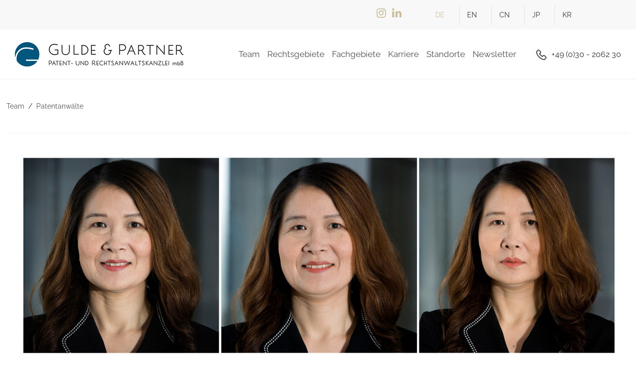

--- FILE ---
content_type: text/html; charset=utf-8
request_url: https://www.gulde.com/de/team/patentanw%C3%A4lte/229-nam-kyungsoon
body_size: 6771
content:
<!DOCTYPE html>
<html xmlns="http://www.w3.org/1999/xhtml" xml:lang="de-de" lang="de-de">
    <head>

        <meta name="viewport" content="width=device-width, initial-scale=1">
	    
        <meta charset="utf-8">
	<meta name="author" content="Super User">
	<meta name="description" content="Kyungsoon Nam LL.M, Dipl.-Ing., B. Sc., Koreanische Patentanwältin, European Patent Attorney
  nam@gulde.com     S/MIME     PGP Kyungsoon Nam erwarb an der Seoul National University, Korea, ihren ersten Studienabschluss in Meteorologie, ">
	<meta name="generator" content="Joomla! - Open Source Content Management">
	<title>Kyungsoon Nam</title>
	<link href="https://www.gulde.com/de/team/patentanwälte/229-nam-kyungsoon" rel="alternate" hreflang="de-DE">
	<link href="https://www.gulde.com/en/team/patent-attorneys/321-nam-kyungsoon" rel="alternate" hreflang="en-GB">
	<link href="https://www.gulde.com/cn/团队/专利律师/477-nam-kyungsoon" rel="alternate" hreflang="zh-CN">
	<link href="https://www.gulde.com/jp/チーム/弁理士/478-キョンソン・ナム" rel="alternate" hreflang="ja-JP">
	<link href="https://www.gulde.com/kr/팀/변리사/574-nam-kyungsoon" rel="alternate" hreflang="ko-KR">
	<link href="/favicon.ico" rel="icon" type="image/vnd.microsoft.icon">
<link href="/media/vendor/chosen/css/chosen.css?1.8.7" rel="stylesheet">
	<link href="/media/mod_languages/css/template.min.css?9dbc5d" rel="stylesheet">
	<link href="/media/vendor/joomla-custom-elements/css/joomla-alert.min.css?0.4.1" rel="stylesheet">
	<link href="https://www.gulde.com/media/sketchtabsandslide/stylesheets/styles.css" rel="stylesheet">
	<link href="/media/plg_system_jcepro/site/css/content.min.css?86aa0286b6232c4a5b58f892ce080277" rel="stylesheet">
	<link href="/templates/theme3361/css/pricing-table.css" rel="stylesheet">
	<link href="/templates/theme3361/css/template.css" rel="stylesheet">
	<link href="/templates/theme3361/css/font-awesome.css" rel="stylesheet">
	<link href="/templates/theme3361/css/material-design.css" rel="stylesheet">
	<link href="/templates/theme3361/css/material-icons.css" rel="stylesheet">
	<link href="/templates/theme3361/css/fl-fill-round-icons.css" rel="stylesheet">
	<link href="/templates/theme3361/css/custom.css?v=2" rel="stylesheet">
<script src="/media/vendor/jquery/js/jquery.min.js?3.7.1"></script>
	<script src="/media/legacy/js/jquery-noconflict.min.js?504da4"></script>
	<script src="/media/vendor/jquery-migrate/js/jquery-migrate.min.js?3.5.2"></script>
	<script src="/media/vendor/chosen/js/chosen.jquery.min.js?1.8.7"></script>
	<script src="/media/legacy/js/joomla-chosen.min.js?9dbc5d"></script>
	<script type="application/json" class="joomla-script-options new">{"joomla.jtext":{"ERROR":"Fehler","MESSAGE":"Nachricht","NOTICE":"Hinweis","WARNING":"Warnung","JCLOSE":"Close","JOK":"OK","JOPEN":"Open"},"system.paths":{"root":"","rootFull":"https:\/\/www.gulde.com\/","base":"","baseFull":"https:\/\/www.gulde.com\/"},"csrf.token":"710950984f8cb9f3ee11d8babd732fae"}</script>
	<script src="/media/system/js/core.min.js?a3d8f8"></script>
	<script src="/media/vendor/bootstrap/js/alert.min.js?5.3.8" type="module"></script>
	<script src="/media/vendor/bootstrap/js/button.min.js?5.3.8" type="module"></script>
	<script src="/media/vendor/bootstrap/js/carousel.min.js?5.3.8" type="module"></script>
	<script src="/media/vendor/bootstrap/js/collapse.min.js?5.3.8" type="module"></script>
	<script src="/media/vendor/bootstrap/js/dropdown.min.js?5.3.8" type="module"></script>
	<script src="/media/vendor/bootstrap/js/modal.min.js?5.3.8" type="module"></script>
	<script src="/media/vendor/bootstrap/js/offcanvas.min.js?5.3.8" type="module"></script>
	<script src="/media/vendor/bootstrap/js/popover.min.js?5.3.8" type="module"></script>
	<script src="/media/vendor/bootstrap/js/scrollspy.min.js?5.3.8" type="module"></script>
	<script src="/media/vendor/bootstrap/js/tab.min.js?5.3.8" type="module"></script>
	<script src="/media/vendor/bootstrap/js/toast.min.js?5.3.8" type="module"></script>
	<script src="/media/system/js/messages.min.js?9a4811" type="module"></script>
	<script src="/media/sketchtabsandslide/scripts/accordion.js"></script>
	<script src="/media/sketchtabsandslide/scripts/tabs.js"></script>
	<script src="/templates/theme3361/js/scripts.js"></script>
	<script src="/templates/theme3361/js/custom.js"></script>
	<script src="/templates/theme3361/js/jquery-confirm.min.js"></script>
	<script>
		jQuery(document).ready(function (){
			jQuery('select').jchosen({"disable_search_threshold":10,"search_contains":true,"allow_single_deselect":true,"placeholder_text_multiple":"Werte eingeben oder ausw\u00e4hlen","placeholder_text_single":"Wert ausw\u00e4hlen","no_results_text":"Keine Ergebnisse gefunden!"});
		});
	</script>
	<script type="application/ld+json">{"@context":"https://schema.org","@graph":[{"@type":"Organization","@id":"https://www.gulde.com/#/schema/Organization/base","name":"Gulde & Partner - Patentanwälte, Rechtsanwälte","url":"https://www.gulde.com/"},{"@type":"WebSite","@id":"https://www.gulde.com/#/schema/WebSite/base","url":"https://www.gulde.com/","name":"Gulde & Partner - Patentanwälte, Rechtsanwälte","publisher":{"@id":"https://www.gulde.com/#/schema/Organization/base"}},{"@type":"WebPage","@id":"https://www.gulde.com/#/schema/WebPage/base","url":"https://www.gulde.com/de/team/patentanw%C3%A4lte/229-nam-kyungsoon","name":"Kyungsoon Nam","description":"Kyungsoon Nam LL.M, Dipl.-Ing., B. Sc., Koreanische Patentanwältin, European Patent Attorney\r\n  nam@gulde.com     S/MIME     PGP Kyungsoon Nam erwarb an der Seoul National University, Korea, ihren ersten Studienabschluss in Meteorologie, ","isPartOf":{"@id":"https://www.gulde.com/#/schema/WebSite/base"},"about":{"@id":"https://www.gulde.com/#/schema/Organization/base"},"inLanguage":"de-DE"},{"@type":"Article","@id":"https://www.gulde.com/#/schema/com_content/article/229","name":"Kyungsoon Nam","headline":"Kyungsoon Nam","inLanguage":"de-DE","thumbnailUrl":"images/team/kyungsoon_nam_intro.jpg","image":"images/team/kyungsoon_nam.jpg","isPartOf":{"@id":"https://www.gulde.com/#/schema/WebPage/base"}}]}</script>
	<script>var path = "templates/theme3361/js/";</script>
	<link href="https://www.gulde.com/de/team/patentanwälte/229-nam-kyungsoon" rel="alternate" hreflang="x-default">


        	    		<link rel="stylesheet" href="/templates/theme3361/css/jquery-confirm.min.css" type="text/css" />
    </head>
    <body class="body__ option-com_content view-article task- itemid-1013 subpage">
                <!-- Body -->
        <div id="wrapper">
            <div class="wrapper-inner">
                <a id="fake" href='#'></a>
                <!-- Top -->
                <!-- top -->
    <div id="top"><div class="moduletable  social"><div class="module_container"><div data-module-id="448" class="mod-custom mod-custom__ social"  >
	<div class="socialIcons"><a href="https://www.instagram.com/gulde_und_partner/" target="_blank"><i class="fa fa-instagram"></i></a><a target="_blank" href="https://de.linkedin.com/company/gulde-partner-patent-rechtsanwaltskanzlei"><i class="fa fa-linkedin"></i></a></div></div>
</div></div><div class="moduletable top-lang"><div class="module_container"><div class="mod-languages">
    <p class="visually-hidden" id="language_picker_des_278">Select your language</p>


    <ul aria-labelledby="language_picker_des_278" class="mod-languages__list lang-inline">

                                            <li class="lang-active">
                <a aria-current="true" aria-label="German" href="https://www.gulde.com/de/team/patentanw%C3%A4lte/229-nam-kyungsoon">
                                            DE                                    </a>
            </li>
                                        <li>
                <a aria-label="English (UK)" href="/en/team/patent-attorneys/321-nam-kyungsoon">
                                            EN                                    </a>
            </li>
                                        <li>
                <a aria-label="简体中文(中国)" href="/cn/团队/专利律师/477-nam-kyungsoon">
                                            CN                                    </a>
            </li>
                                        <li>
                <a aria-label="日本語 (Japan)" href="/jp/チーム/弁理士/478-キョンソン・ナム">
                                            JP                                    </a>
            </li>
                                        <li>
                <a aria-label="한국어 (Korean)" href="/kr/팀/변리사/574-nam-kyungsoon">
                                            KR                                    </a>
            </li>
                </ul>

</div>
</div></div></div>

                <!-- header -->
    <div id="header"><!-- Logo -->
                <div id="logo">
                    <a href="https://www.gulde.com/">
                        
                        <span class="site-logo">Gulde & Partner - Patentanwälte, Rechtsanwälte</span>
                    </a>
                    </div>
                            </div>

                <!-- navigation -->
    <div id="navigation"><div class="moduletable navigation-logo"><div class="module_container"><div data-module-id="334" class="mod-custom mod-custom__navigation-logo"  >
	<a href="/"><img src="/images/gp_big_color_logo.png" alt="Gulde &amp; Partner Logo" /></a></div>
</div></div><div class="moduletable navigation-menu"><div class="module_container">
<div class="mod-menu">
	<ul class="menu ">
	<li class="item-648 active deeper parent">
<a href="/de/team" >Team</a>
<ul class="nav-child unstyled small">
<li class="item-1387">
<a href="/de/team/alle" >Alle</a>
</li>
<li class="item-1013 current active">
<a href="/de/team/patentanwälte" >Patentanwälte</a>
</li>
<li class="item-1014">
<a href="/de/team/rechtsanwälte" >Rechtsanwälte</a>
</li>
<li class="item-1015">
<a href="/de/team/patentingenieure" >Patentingenieure</a>
</li>
<li class="item-1016">
<a href="/de/team/berater" >Berater</a>
</li>
<li class="item-1017">
<a href="/de/team/partner" >Partner</a>
</li>
</ul>
</li>
<li class="item-134 deeper parent">
<a href="/de/rechtsgebiete" >Rechtsgebiete</a>
<ul class="nav-child unstyled small">
<li class="item-618">
<a href="/de/rechtsgebiete/patentrecht" >Patentrecht</a>
</li>
<li class="item-619">
<a href="/de/rechtsgebiete/markenrecht" >Markenrecht</a>
</li>
<li class="item-620">
<a href="/de/rechtsgebiete/urheberrecht" >Urheberrecht</a>
</li>
<li class="item-621">
<a href="/de/rechtsgebiete/designrecht" >Designrecht</a>
</li>
<li class="item-622">
<a href="/de/rechtsgebiete/wettbewerbsrecht" >Wettbewerbsrecht</a>
</li>
<li class="item-623">
<a href="/de/rechtsgebiete/lizenzrecht" >Lizenzrecht</a>
</li>
<li class="item-624">
<a href="/de/rechtsgebiete/software-und-it-recht" >Software- und IT-Recht</a>
</li>
<li class="item-625">
<a href="/de/rechtsgebiete/rechtsstreitigkeiten" >Rechtsstreitigkeiten</a>
</li>
</ul>
</li>
<li class="item-335 deeper parent">
<a href="/de/fachgebiete" >Fachgebiete</a>
<ul class="nav-child unstyled small">
<li class="item-632">
<a href="/de/fachgebiete/maschinenbau" >Maschinenbau</a>
</li>
<li class="item-633">
<a href="/de/fachgebiete/pharmazie-life-science" >Pharmazie und Life Science</a>
</li>
<li class="item-647">
<a href="/de/fachgebiete/chemie" >Chemie</a>
</li>
<li class="item-638">
<a href="/de/fachgebiete/medizintechnik" >Medizintechnik</a>
</li>
<li class="item-642">
<a href="/de/fachgebiete/fahrzeugtechnik" >Fahrzeugtechnik</a>
</li>
<li class="item-637">
<a href="/de/fachgebiete/transport-und-verkehr" >Transport und Verkehr</a>
</li>
<li class="item-634">
<a href="/de/fachgebiete/elektrotechnik" >Elektrotechnik</a>
</li>
<li class="item-635">
<a href="/de/fachgebiete/telekommunikation" >Telekommunikation</a>
</li>
<li class="item-636">
<a href="/de/fachgebiete/software-it" >Software und IT</a>
</li>
<li class="item-639">
<a href="/de/fachgebiete/neue-werkstoffe" >Neue Werkstoffe</a>
</li>
<li class="item-641">
<a href="/de/fachgebiete/optische-technologien" >Optische Technologien</a>
</li>
<li class="item-646">
<a href="/de/fachgebiete/mikrosystemtechnik" >Mikrosystemtechnik</a>
</li>
<li class="item-644">
<a href="/de/fachgebiete/halbleitertechnologien" >Halbleitertechnologien</a>
</li>
<li class="item-643">
<a href="/de/fachgebiete/energietechnik" >Energietechnik</a>
</li>
<li class="item-645">
<a href="/de/fachgebiete/nanotechnologie" >Nanotechnologie</a>
</li>
<li class="item-640">
<a href="/de/fachgebiete/kristallzuechtung" >Kristallzüchtung</a>
</li>
</ul>
</li>
<li class="item-857 deeper parent">
<a href="/de/karriere" >Karriere</a>
<ul class="nav-child unstyled small">
<li class="item-869">
<a href="/de/karriere/arbeiten-bei-gulde-partner" >Gulde und Partner</a>
</li>
<li class="item-870">
<a href="/de/karriere/stellenangebote" >Stellenangebote</a>
</li>
<li class="item-871">
<a href="/de/karriere/bewerbungsformular" >Bewerbungsformular</a>
</li>
</ul>
</li>
<li class="item-649 deeper parent">
<a href="/de/kontakt" >Standorte</a>
<ul class="nav-child unstyled small">
<li class="item-650">
<a href="/de/kontakt/berlincity" >Berlin</a>
</li>
<li class="item-2067">
<a href="/de/kontakt/dresden" >Dresden</a>
</li>
<li class="item-1884">
<a href="/de/kontakt/düsseldorf" >Düsseldorf</a>
</li>
<li class="item-652">
<a href="/de/kontakt/muenchen" >München</a>
</li>
<li class="item-653">
<a href="/de/kontakt/hamburg" >Hamburg</a>
</li>
<li class="item-655">
<a href="/de/kontakt/peking" >Peking</a>
</li>
<li class="item-657">
<a href="/de/kontakt/yokohama" >Yokohama</a>
</li>
</ul>
</li>
<li class="item-1879">
<a href="/de/newsletter" >Newsletter</a>
</li>
	</ul>
</div>
</div></div><div class="moduletable phone-mod"><div class="module_container"><div data-module-id="346" class="mod-custom mod-custom__phone-mod"  >
	<img src="/images/phn_dark.svg" alt="" /><span>+49 (0)30 - 2062 30</span></div>
</div></div></div>
<!-- breadcrumbs -->
    <div id="breadcrumbs"><div class="container">
        <div class="row"><div class="moduletable  "><div class="module_container">
<ul class="breadcrumb">
	<li><a href="/de/team" class="pathway">Team</a><span class="divider">&nbsp;/&nbsp;</span></li><li><a href="/de/team/patentanwälte" class="pathway">Patentanwälte</a></li></ul>
</div></div></div>
        </div></div>

                                <!-- Main Content row -->
                <div id="content">
                                        <div class="container">
                        <div class="row">
                                                <div class="content-inner">
                                <!-- Left sidebar -->
                                
                                <div id="component" class="col-sm-12">
                                    <main role="main">
                                                                                <div id="system-message-container" aria-live="polite"></div>

                                        <article class="page-item page-item__">
		<figure class="item_img img-full img-full__none item-image">
		<img src="/images/team/kyungsoon_nam.jpg" alt=""/>
			</figure>
		<div class="item_fulltext"><h3><span class="item_title_part_0 item_title_part_odd item_title_part_first_half item_title_part_first">Kyungsoon</span> <span class="item_title_part_1 item_title_part_even item_title_part_second_half item_title_part_last">Nam</span></h3>
<div><strong>LL.M, Dipl.-Ing., B. Sc., Koreanische Patentanwältin, European Patent Attorney</strong></div>
<div>Korean Partner*</div>
<p><img src="/images/ico_mail.svg" alt="" />  <a href="mailto:nam@gulde.com">nam@gulde.com</a>   <img src="/images/dl-key.svg" alt="" />  <a href="/uploads/s-mime/nam@gulde.com.crt">S/MIME</a>   <img src="/images/dl-key.svg" alt="" />  <a href="/uploads/pgp/nam@gulde.com.asc" download="nam_gulde.com.asc">PGP</a></p>
<p>Kyungsoon Nam erwarb an der Seoul National University, Korea, ihren ersten Studienabschluss in Meteorologie, den Bachelor of Science und schloss ihr zweites Studium der Germanistik an der gleichen Universität mit dem Diplom ab. Sie studierte darüber hinaus Maschinenbau an der Yonsei University, Korea, mit Schwerpunkt MEMS (Micro-Electro-Mechancial System). Kyungsoon Nam erwarb weiterhin einen LL.M. an der Humboldt Universität zu Berlin auf dem Gebiet des gewerblichen Rechtschutzes.</p>
<p>Seit 2004 ist Kyungsoon Nam als koreanische Patentanwältin zugelassen.</p>
<p>Seit 2012 ist sie bei Gulde &amp; Partner tätig und seit 2018 zugelassene Vertreterin vor dem Europäischen Patentamt.</p>
<p><strong>Tätigkeitsschwerpunkte</strong></p>
<ul>
<li>Patentanmeldeverfahren</li>
<li>Patentprüfungsverfahren</li>
</ul>
<p><strong>Fachliche Schwerpunkte</strong></p>
<ul>
<li>Automobiltechnik</li>
<li>Halbleitertechnologie</li>
<li>Elektromobiltät und Hybridantriebe</li>
</ul>
<p><strong>Sprachen</strong><br />Koreanisch, Englisch, Deutsch, Japanisch</p>
<p> </p>
<p><span style="font-size: 10pt;">*kein Partner im Sinne des PartGG</span></p> </div>
		
	
	<!-- Social Sharing -->
		<!-- Pagination -->
	</article>
                                                                            </main>
                                </div>
	                             
                                                            </div>
                                                    </div>
                    </div>
                                            </div>
                            </div>
        </div>
        <div id="footer-wrapper">
            <div class="footer-wrapper-inner">
                                <!-- Copyright -->
                <div id="copyright" role="contentinfo">
                    <div class="container">                        <div class="row">
                            <div class="moduletable   col-sm-3"><div class="module_container"><div data-module-id="325" class="mod-custom mod-custom__"  >
	<p><img src="/images/gp_logo.png" alt="" /></p>
<p style="font-size: 14px; line-height: 24px;">GULDE &amp; PARTNER ist eine renommierte Patent- und Rechtsanwaltskanzlei mit Büros in Berlin, Dresden, Düsseldorf, Hamburg, München, Peking und Yokohama.</p></div>
</div></div><div class="moduletable   col-sm-3"><div class="module_container"><header class='page_header'><h5 class="moduleTitle "><span class="item_title_part_0 item_title_part_odd item_title_part_first_half item_title_part_first">Kontakt</span> <span class="item_title_part_1 item_title_part_even item_title_part_first_half">zu</span> <span class="item_title_part_2 item_title_part_odd item_title_part_second_half item_title_part_last">uns</span></h5></header><div data-module-id="326" class="mod-custom mod-custom__"  >
	<p><img src="/images/ico_address.svg" alt="">&nbsp; Berliner Freiheit 2,<br>&nbsp; 10785&nbsp; Berlin, Germany<br><img src="/images/ico_phone.svg" alt="">&nbsp;&nbsp;+49 (0)30 - 2062 30<br><img src="/images/ico_mail.svg" alt="">&nbsp;&nbsp;<a href="mailto:office@gulde.com">office@gulde.com</a><br><a href="/de/kontaktformular" title="Zum Kontaktformular" target="_self">Kontaktformular</a></p></div>
</div></div><div class="moduletable   col-sm-3"><div class="module_container"><header class='page_header'><h5 class="moduleTitle "><span class="item_title_part_0 item_title_part_odd item_title_part_first_half item_title_part_first item_title_part_last">Geschäftszeiten</span></h5></header><div data-module-id="327" class="mod-custom mod-custom__"  >
	<p>Unser Support steht Ihnen 5 Tage die Woche zur Verfügung.<br /> Samstag: geschlossen<br /> Sonntag: geschlossen</p></div>
</div></div>

                                                      </div>
                    </div>
                </div>

                <div id="footer-bottom">
                  <div class="container">
                    <div class="row">
                      <div class="copyright-bottom col-sm-9">
                          <span class="year">2026</span><span class="copy"> &copy; </span>                          <span class="siteName">Gulde & Partner - Patentanwälte, Rechtsanwälte.</span>
                          <span class="text">All Rights Reserved</span>                      </div>
        <div class="footer-links col-sm-3">
                                    <a class="privacy_link" rel="license" href="/de/datenschutz">
                              Datenschutz                          </a>
                                                    <a class="terms_link" href="/de/impressum">
                              Impressum                          </a>
                                  </div>
                    </div>
                  </div>
                </div>
            </div>
        </div>
                
        
         <script src="/templates/theme3361/js/pricing-table.js"></script>
    	<script src="/templates/theme3361/js/jquery.sidr.min.js"></script>
     
    <script>
	    		jQuery(document).ready(function($) {
				    $('#navigation').prepend('<a id="main-nav" href="#sidr-main" class="icon-menu"><span></span></a>');
				    
				    window.onresize = function () {
					    $.sidr('close', 'sidr-main');
				    };
				    jQuery('#main-nav').sidr(
					    {
						    name: 'sidr-main',
						    source: '.moduletable.phone-mod,.moduletable.navigation-menu',
						  
					    }
				    );
				    $('.sidr-class-parent:not(.sidr-class-active) ul').slideToggle().hide();
				    $('.sidr-class-parent').prepend("<span class='toggl0r'></span>");
				    $('.sidr-class-parent.sidr-class-active > span.toggl0r').addClass("active");
				    $('.sidr-class-parent > span.toggl0r').click(function () {
					    $(this).siblings('ul').slideToggle();
					    $(this).toggleClass("active");
					    return false;
				    });
		});
    </script>
        <div class="popup" style="display: none;">	        <script>
		        // open popup on load with jQuery cofirm lib
		        jQuery(document).ready(function($) {

			        if ($('.popup .moduletable').length > 0) {
				        $.confirm({
					        title: $('.popup .moduletable > h3').text(),
					        content: $('.popup .moduletable .mod-custom').html(),
					        type: 'material',
					        typeAnimated: true,
					        closeIcon: true,
					        columnClass: 'col-md-6 col-md-offset-3 col-sm-12  col-xs-12  jconfirm-no-transition',
					        buttons: {
						        close: {
							        text: 'X',
							        btnClass: 'btn-primary',
							        action: function () {}
						        }
					        },
					        useBootstrap: true,
					        
				        });
			        }
		        });
	        </script>
<style>
	.jconfirm-box-container {
		opacity: .9;
	}
	.jconfirm-box{
		max-width: 100%;
		text-align: left;
	}
	.jconfirm-buttons .btn {
		margin-top: 0;
		padding: 0;
	}
	.jconfirm-title-c {
		padding-right: 24px;
	}
	span.jconfirm-title {
		line-height: 1.3;
	}
</style>
        </div>
    </body>
</html>


--- FILE ---
content_type: text/css
request_url: https://www.gulde.com/media/sketchtabsandslide/stylesheets/styles.css
body_size: 15074
content:
.row1, .row:after {
	clear: both
}

.columns, .columns *, .row, .row1 {
	-webkit-box-sizing: border-box;
	box-sizing: border-box
}

@font-face {
	font-family: icomoon;
	src: url(fonts/icomoon.eot?sh14cn);
	src: url(fonts/icomoon.eot?#iefixsh14cn) format("embedded-opentype"), url(fonts/icomoon.woff?sh14cn) format("woff"), url(fonts/icomoon.ttf?sh14cn) format("truetype"), url(fonts/icomoon.svg?sh14cn#icomoon) format("svg");
	font-weight: 400;
	font-style: normal
}

.row {
	margin-left: auto;
	margin-right: auto
}

.row:after, .row:before {
	content: " ";
	display: table
}

.row .row {
	margin-left: -12px;
	margin-right: -12px;
	max-width: none
}

.row1 {
	width: 100%
}

@media only screen and (min-width: 480px) {
	.row {
		padding: 0 13px
	}

	.row .row {
		padding: 0
	}

	[class*=column] + [class*=column]:last-child {
		float: right
	}
}

.columns {
	padding-left: 12px;
	padding-right: 12px;
	min-height: 1px;
	position: relative;
	width: 100%
}

.small-1 {
	width: 8.33333%;
	float: left
}

.small-offset-1 {
	margin-left: 8.33333%
}

.small-pull-1 {
	left: auto;
	right: 8.33333%
}

.small-push-1 {
	left: 8.33333%;
	right: auto
}

.small-2 {
	width: 16.66667%;
	float: left
}

.small-offset-2 {
	margin-left: 16.66667%
}

.small-pull-2 {
	left: auto;
	right: 16.66667%
}

.small-push-2 {
	left: 16.66667%;
	right: auto
}

.small-3 {
	width: 25%;
	float: left
}

.small-offset-3 {
	margin-left: 25%
}

.small-pull-3 {
	left: auto;
	right: 25%
}

.small-push-3 {
	left: 25%;
	right: auto
}

.small-4 {
	width: 33.33333%;
	float: left
}

.small-offset-4 {
	margin-left: 33.33333%
}

.small-pull-4 {
	left: auto;
	right: 33.33333%
}

.small-push-4 {
	left: 33.33333%;
	right: auto
}

.small-5 {
	width: 41.66667%;
	float: left
}

.small-offset-5 {
	margin-left: 41.66667%
}

.small-pull-5 {
	left: auto;
	right: 41.66667%
}

.small-push-5 {
	left: 41.66667%;
	right: auto
}

.small-6 {
	width: 50%;
	float: left
}

.small-offset-6 {
	margin-left: 50%
}

.small-pull-6 {
	left: auto;
	right: 50%
}

.small-push-6 {
	left: 50%;
	right: auto
}

.small-7 {
	width: 58.33333%;
	float: left
}

.small-offset-7 {
	margin-left: 58.33333%
}

.small-pull-7 {
	left: auto;
	right: 58.33333%
}

.small-push-7 {
	left: 58.33333%;
	right: auto
}

.small-8 {
	width: 66.66667%;
	float: left
}

.small-offset-8 {
	margin-left: 66.66667%
}

.small-pull-8 {
	left: auto;
	right: 66.66667%
}

.small-push-8 {
	left: 66.66667%;
	right: auto
}

.small-9 {
	width: 75%;
	float: left
}

.small-offset-9 {
	margin-left: 75%
}

.small-pull-9 {
	left: auto;
	right: 75%
}

.small-push-9 {
	left: 75%;
	right: auto
}

.small-10 {
	width: 83.33333%;
	float: left
}

.small-offset-10 {
	margin-left: 83.33333%
}

.small-pull-10 {
	left: auto;
	right: 83.33333%
}

.small-push-10 {
	left: 83.33333%;
	right: auto
}

.small-11 {
	width: 91.66667%;
	float: left
}

.small-offset-11 {
	margin-left: 91.66667%
}

.small-pull-11 {
	left: auto;
	right: 91.66667%
}

.small-push-11 {
	left: 91.66667%;
	right: auto
}

.small-12 {
	width: 100%;
	float: left
}

.small-offset-12 {
	margin-left: 100%
}

.small-pull-12 {
	left: auto;
	right: 100%
}

.small-push-12 {
	left: 100%;
	right: auto
}

@media only screen and (min-width: 480px) {
	.medium-1 {
		width: 8.33333%;
		float: left
	}

	.medium-offset-1 {
		margin-left: 8.33333%
	}

	.medium-pull-1 {
		left: auto;
		right: 8.33333%
	}

	.medium-push-1 {
		left: 8.33333%;
		right: auto
	}

	.medium-2 {
		width: 16.66667%;
		float: left
	}

	.medium-offset-2 {
		margin-left: 16.66667%
	}

	.medium-pull-2 {
		left: auto;
		right: 16.66667%
	}

	.medium-push-2 {
		left: 16.66667%;
		right: auto
	}

	.medium-3 {
		width: 25%;
		float: left
	}

	.medium-offset-3 {
		margin-left: 25%
	}

	.medium-pull-3 {
		left: auto;
		right: 25%
	}

	.medium-push-3 {
		left: 25%;
		right: auto
	}

	.medium-4 {
		width: 33.33333%;
		float: left
	}

	.medium-offset-4 {
		margin-left: 33.33333%
	}

	.medium-pull-4 {
		left: auto;
		right: 33.33333%
	}

	.medium-push-4 {
		left: 33.33333%;
		right: auto
	}

	.medium-5 {
		width: 41.66667%;
		float: left
	}

	.medium-offset-5 {
		margin-left: 41.66667%
	}

	.medium-pull-5 {
		left: auto;
		right: 41.66667%
	}

	.medium-push-5 {
		left: 41.66667%;
		right: auto
	}

	.medium-6 {
		width: 50%;
		float: left
	}

	.medium-offset-6 {
		margin-left: 50%
	}

	.medium-pull-6 {
		left: auto;
		right: 50%
	}

	.medium-push-6 {
		left: 50%;
		right: auto
	}

	.medium-7 {
		width: 58.33333%;
		float: left
	}

	.medium-offset-7 {
		margin-left: 58.33333%
	}

	.medium-pull-7 {
		left: auto;
		right: 58.33333%
	}

	.medium-push-7 {
		left: 58.33333%;
		right: auto
	}

	.medium-8 {
		width: 66.66667%;
		float: left
	}

	.medium-offset-8 {
		margin-left: 66.66667%
	}

	.medium-pull-8 {
		left: auto;
		right: 66.66667%
	}

	.medium-push-8 {
		left: 66.66667%;
		right: auto
	}

	.medium-9 {
		width: 75%;
		float: left
	}

	.medium-offset-9 {
		margin-left: 75%
	}

	.medium-pull-9 {
		left: auto;
		right: 75%
	}

	.medium-push-9 {
		left: 75%;
		right: auto
	}

	.medium-10 {
		width: 83.33333%;
		float: left
	}

	.medium-offset-10 {
		margin-left: 83.33333%
	}

	.medium-pull-10 {
		left: auto;
		right: 83.33333%
	}

	.medium-push-10 {
		left: 83.33333%;
		right: auto
	}

	.medium-11 {
		width: 91.66667%;
		float: left
	}

	.medium-offset-11 {
		margin-left: 91.66667%
	}

	.medium-pull-11 {
		left: auto;
		right: 91.66667%
	}

	.medium-push-11 {
		left: 91.66667%;
		right: auto
	}

	.medium-12 {
		width: 100%;
		float: left
	}

	.medium-offset-12 {
		margin-left: 100%
	}

	.medium-pull-12 {
		left: auto;
		right: 100%
	}

	.medium-push-12 {
		left: 100%;
		right: auto
	}
}

@media only screen and (min-width: 768px) {
	.large-1, .large-10, .large-11, .large-12, .large-2, .large-3, .large-4, .large-5, .large-7, .large-8, .large-9 {
		float: left
	}

	.large-1 {
		width: 8.33333%
	}

	.large-offset-1 {
		margin-left: 8.33333%
	}

	.large-pull-1 {
		left: auto;
		right: 8.33333%
	}

	.large-push-1 {
		left: 8.33333%;
		right: auto
	}

	.large-2 {
		width: 16.66667%
	}

	.large-offset-2 {
		margin-left: 16.66667%
	}

	.large-pull-2 {
		left: auto;
		right: 16.66667%
	}

	.large-push-2 {
		left: 16.66667%;
		right: auto
	}

	.large-3 {
		width: 25%
	}

	.large-offset-3 {
		margin-left: 25%
	}

	.large-pull-3 {
		left: auto;
		right: 25%
	}

	.large-push-3 {
		left: 25%;
		right: auto
	}

	.large-4 {
		width: 33.33333%
	}

	.large-offset-4 {
		margin-left: 33.33333%
	}

	.large-pull-4 {
		left: auto;
		right: 33.33333%
	}

	.large-push-4 {
		left: 33.33333%;
		right: auto
	}

	.large-5 {
		width: 41.66667%
	}

	.large-offset-5 {
		margin-left: 41.66667%
	}

	.large-pull-5 {
		left: auto;
		right: 41.66667%
	}

	.large-push-5 {
		left: 41.66667%;
		right: auto
	}

	.large-6 {
		width: 50%;
		float: left
	}

	.large-offset-6 {
		margin-left: 50%
	}

	.large-pull-6 {
		left: auto;
		right: 50%
	}

	.large-push-6 {
		left: 50%;
		right: auto
	}

	.large-7 {
		width: 58.33333%
	}

	.large-offset-7 {
		margin-left: 58.33333%
	}

	.large-pull-7 {
		left: auto;
		right: 58.33333%
	}

	.large-push-7 {
		left: 58.33333%;
		right: auto
	}

	.large-8 {
		width: 66.66667%
	}

	.large-offset-8 {
		margin-left: 66.66667%
	}

	.large-pull-8 {
		left: auto;
		right: 66.66667%
	}

	.large-push-8 {
		left: 66.66667%;
		right: auto
	}

	.large-9 {
		width: 75%
	}

	.large-offset-9 {
		margin-left: 75%
	}

	.large-pull-9 {
		left: auto;
		right: 75%
	}

	.large-push-9 {
		left: 75%;
		right: auto
	}

	.large-10 {
		width: 83.33333%
	}

	.large-offset-10 {
		margin-left: 83.33333%
	}

	.large-pull-10 {
		left: auto;
		right: 83.33333%
	}

	.large-push-10 {
		left: 83.33333%;
		right: auto
	}

	.large-11 {
		width: 91.66667%
	}

	.large-offset-11 {
		margin-left: 91.66667%
	}

	.large-pull-11 {
		left: auto;
		right: 91.66667%
	}

	.large-push-11 {
		left: 91.66667%;
		right: auto
	}

	.large-12 {
		width: 100%
	}

	.large-offset-12 {
		margin-left: 100%
	}

	.large-pull-12 {
		left: auto;
		right: 100%
	}

	.large-push-12 {
		left: 100%;
		right: auto
	}
}

@media only screen and (min-width: 1024px) {
	.xlarge-1 {
		width: 8.33333%;
		float: left
	}

	.xlarge-offset-1 {
		margin-left: 8.33333%
	}

	.xlarge-pull-1 {
		left: auto;
		right: 8.33333%
	}

	.xlarge-push-1 {
		left: 8.33333%;
		right: auto
	}

	.xlarge-2 {
		width: 16.66667%;
		float: left
	}

	.xlarge-offset-2 {
		margin-left: 16.66667%
	}

	.xlarge-pull-2 {
		left: auto;
		right: 16.66667%
	}

	.xlarge-push-2 {
		left: 16.66667%;
		right: auto
	}

	.xlarge-3 {
		width: 25%;
		float: left
	}

	.xlarge-offset-3 {
		margin-left: 25%
	}

	.xlarge-pull-3 {
		left: auto;
		right: 25%
	}

	.xlarge-push-3 {
		left: 25%;
		right: auto
	}

	.xlarge-4 {
		width: 33.33333%;
		float: left
	}

	.xlarge-offset-4 {
		margin-left: 33.33333%
	}

	.xlarge-pull-4 {
		left: auto;
		right: 33.33333%
	}

	.xlarge-push-4 {
		left: 33.33333%;
		right: auto
	}

	.xlarge-5 {
		width: 41.66667%;
		float: left
	}

	.xlarge-offset-5 {
		margin-left: 41.66667%
	}

	.xlarge-pull-5 {
		left: auto;
		right: 41.66667%
	}

	.xlarge-push-5 {
		left: 41.66667%;
		right: auto
	}

	.xlarge-6 {
		width: 50%;
		float: left
	}

	.xlarge-offset-6 {
		margin-left: 50%
	}

	.xlarge-pull-6 {
		left: auto;
		right: 50%
	}

	.xlarge-push-6 {
		left: 50%;
		right: auto
	}

	.xlarge-7 {
		width: 58.33333%;
		float: left
	}

	.xlarge-offset-7 {
		margin-left: 58.33333%
	}

	.xlarge-pull-7 {
		left: auto;
		right: 58.33333%
	}

	.xlarge-push-7 {
		left: 58.33333%;
		right: auto
	}

	.xlarge-8 {
		width: 66.66667%;
		float: left
	}

	.xlarge-offset-8 {
		margin-left: 66.66667%
	}

	.xlarge-pull-8 {
		left: auto;
		right: 66.66667%
	}

	.xlarge-push-8 {
		left: 66.66667%;
		right: auto
	}

	.xlarge-9 {
		width: 75%;
		float: left
	}

	.xlarge-offset-9 {
		margin-left: 75%
	}

	.xlarge-pull-9 {
		left: auto;
		right: 75%
	}

	.xlarge-push-9 {
		left: 75%;
		right: auto
	}

	.xlarge-10 {
		width: 83.33333%;
		float: left
	}

	.xlarge-offset-10 {
		margin-left: 83.33333%
	}

	.xlarge-pull-10 {
		left: auto;
		right: 83.33333%
	}

	.xlarge-push-10 {
		left: 83.33333%;
		right: auto
	}

	.xlarge-11 {
		width: 91.66667%;
		float: left
	}

	.xlarge-offset-11 {
		margin-left: 91.66667%
	}

	.xlarge-pull-11 {
		left: auto;
		right: 91.66667%
	}

	.xlarge-push-11 {
		left: 91.66667%;
		right: auto
	}

	.xlarge-12 {
		width: 100%;
		float: left
	}

	.xlarge-offset-12 {
		margin-left: 100%
	}

	.xlarge-pull-12 {
		left: auto;
		right: 100%
	}

	.xlarge-push-12 {
		left: 100%;
		right: auto
	}
}

@media only screen and (min-width: 1200px) {
	.xlarge-0 {
		display: none
	}
}

.sketchtabs .tabs > ul {
	margin: 0 0 -1px;
	padding-top: 12px;
	display: block;
	float: left;
	width: 100%
}

.sketchtabs .tabs > ul > li {
	list-style: none;
	display: inline
}

.sketchtabs .tabs > ul > li > a {
	background: #d8d8d8;
	border-color: #a9a9a9;
	padding: 5px 12px;
	border-width: 1px;
	border-style: solid;
	-webkit-border-radius: 3px 3px 0 0;
	border-radius: 3px 3px 0 0;
	display: block;
	float: left;
	position: relative;
	margin-right: 3px
}

.sketchtabs .tabs > ul > li > a.active {
	background: #f2f2f2;
	border-bottom-color: #f2f2f2
}

.sketchtabs .tabs > div {
	padding: 12px;
	background: #f2f2f2;
	border: 1px solid #a9a9a9;
	float: left;
	width: 100%
}

.sketchtabs a.mod-articles-category-title {
	background: #333;
	color: #f2f2f2;
	font-weight: lighter;
	padding: 3px 5px;
	-webkit-border-radius: 2px;
	border-radius: 2px;
	display: inline-block;
	border: 1px solid #333;
	margin-top: 12px;
	margin-bottom: 6px
}

.sketchtabs a.mod-articles-category-title:before {
	content: '\e601';
	font-family: icomoon;
	padding-right: 5px
}

.sketchtabs div a.sketchlink {
	font-size: 12px;
	padding-right: 19px;
	background: url(../images/sketchdot.svg) right no-repeat;
	background-size: contain;
	display: inline-block !important;
	margin-top: 6px;
	margin-bottom: 12px;
	text-decoration: none !important
}

.sketchaccordion .clickwrap > h3.trigger,
.sketchaccordion .acc_clickwrap > h3.acc_trigger {
	cursor: pointer;
	-webkit-transition: .5s all linear;
	transition: .5s all linear;
	margin-bottom: 0;
	background: #a9a9a9;
	-webkit-border-radius: 2px;
	border-radius: 2px;
	border: 1px solid #333;
	padding: 3px 30px 3px 3px;
	margin-top: 12px;
	position: relative;
	color: #f2f2f2;
}

.sketchaccordion .clickwrap > h3.trigger:after,
.sketchaccordion .acc_clickwrap > h3.acc_trigger:after {
	content: '\e600';
	font-family: icomoon;
	right: 5px;
	position: absolute;
	top: 6px
}

.sketchaccordion .clickwrap > h3.trigger.trigger_active, .sketchaccordion .acc_clickwrap > h3.acc_trigger.trigger_active {
	background: #838383
}

.sketchaccordion .clickwrap > h3.trigger.trigger_active:after,
.sketchaccordion .acc_clickwrap > h3.acc_trigger.trigger_active:after {
	content: '\e602'
}

.sketchaccordion .clickwrap .sketchfold.inside,
.sketchaccordion .clickwrap > h3.trigger:after,
.sketchaccordion .acc_lickwrap > h3.acc_trigger:after,
.sketchaccordion .acc_clickwrap .acc_sketchfold {
	height: auto;
	padding-top: 12px;
	padding-bottom: 12px
}

.sketchaccordion .clickwrap .sketchfold.inside a, .sketchaccordion .clickwrap .sketchfold.inside div, .sketchaccordion .clickwrap .sketchfold.inside p {
	font-size: 14px
}

.sketchaccordion a.mod-articles-category-title {
	background: #333;
	color: #f2f2f2;
	font-weight: lighter;
	padding: 3px 5px;
	-webkit-border-radius: 2px;
	border-radius: 2px;
	display: inline-block;
	border: 1px solid #333
}

.sketchaccordion a.mod-articles-category-title:before {
	content: '\e601';
	font-family: icomoon;
	padding-right: 5px
}

.sketchaccordion.introtext {
	padding-bottom: 12px
}

.sketchaccordion div a.sketchlink {
	font-size: 12px;
	padding-right: 19px;
	background: url(../images/sketchdot.svg) right no-repeat;
	background-size: contain;
	display: inline-block !important;
	margin-top: 6px;
	margin-bottom: 12px;
	text-decoration: none !important
}

.moduletable > .sketchaccordion {
	padding-left: 12px;
	padding-right: 12px;
	padding-bottom: 12px
}

--- FILE ---
content_type: text/css
request_url: https://www.gulde.com/templates/theme3361/css/pricing-table.css
body_size: 8383
content:
/* ===============================================
	Individual pricing table (Bootstrap 3)
	
	Version:		1.0
	Last change:	05.16.2015
	Author:			David Tovt
	

/* LAYOUT
================================================== */

.RightFloatAds {
right: 5px;
position: fixed;
text-align: center;
top: 200px;
width: 250px;
font-family: "Droid Serif", serif;
text-align: right;
}

	section {
	display: -webkit-flex;
	display: -ms-flex;
	display: flex;
}

figure img {
	width: 100%;
}

.verteilt {
	-webkit-align-items: center;
	-ms-align-items: center;
	align-items: center;
}




.pricing-table .features li {
      margin: 0;
}

.pricing-table {
	position: relative;
	margin: 100px 0;
}

	.pricing-table .features {
		position: relative;
	}
	
	.pt-various.pricing-table .features li {
		padding-left: 15px;
		padding-right: 15px;
	}
	
		.pricing-table .features li {
			overflow: hidden;
			padding: 15px 0;
			line-height: 20px;
			font-size: 14px;
			-webkit-transition: color 0.3s;
					transition: color 0.3s;
		}
		
			.pricing-table .features li span {
				display: block;
			}

			.pricing-table .features li strong {
				-webkit-transition: color 0.3s;
						transition: color 0.3s;
			}
	
		.pricing-table .package-col {
			position: relative;
			height: 100%;
			min-height: 100%;
		}
		
			.pricing-table .package-col h3 {
				height: 50px;
				font-size: 22px;
				line-height: 50px;
				margin: 0;
				text-transform: uppercase;
				text-align: center;
			}
			
			.pricing-table .package-col .price-area {
				-webkit-transition: all 0.3s;
						transition: all 0.3s;
			}
			
			.pricing-table .package-col:hover .price-area {
				-webkit-transform: translate(0, -10px);
						transform: translate(0, -10px);
			}
			
				.pricing-table .package-col .price-area .price {
					display: table;
					width: 100%;
				}
				
					.pricing-table .package-col .price-area .price .bg-color {
						position: relative;
						display: table-cell;
						width: 100%;
						padding: 30px 0;
						vertical-align: middle;
						text-align: center;
						color: #fff;
					}
					
						.pricing-table .package-col .bg-color .featured {
							position: absolute;
							top: 0;
							left: 0;
							right: 0;
							width: 100%;
							padding: 2px 0;
							text-transform: uppercase;
							font-size: 12px;
							font-weight: bold;
							letter-spacing: 3px;
							background: rgba(0%, 0%, 0%, 0.2);
						}
					
						.pricing-table .package-col .new-sum {
							font-size: 18px;
							line-height: 1em;
							font-weight: bold;
						}
						
							.pricing-table .package-col .new-sum span {
								font-size: 64px;
								line-height: 1em;
							}
						
						.pricing-table .package-col .old-sum {
							margin: 20px 0 10px;
							line-height: 24px;
							font-size: 14px;
						}
						
							.pricing-table .package-col .old-sum .was,
							.pricing-table .package-col .old-sum .save {
								display: inline-block;
								margin: 0 5px;
							}
							
							.pricing-table .package-col .old-sum .was {
								color: rgba(255, 255, 255, 0.7);
							}
							
							.pricing-table .package-col .old-sum .save {
								padding: 0 5px;
								border: 1px solid rgba(255, 255, 255, 0.7);
							}
			
			.pricing-table .btn {
				background-color: #fff;				
				padding: 10px;
				line-height: 24px;
				font-size: 14px;
				font-weight: bold;
				text-transform: uppercase;
				border-width: 2px;
				border-style: solid;
				color: #fff;
				-webkit-border-radius: 0;
						border-radius: 0;
				-webkit-transition: all 0.3s;
						transition: all 0.3s;
			}
			
			.pricing-table .btn:hover { color: #fff !important; }
			
				.pricing-table .btn .fa {
					padding: 0 15px 0 0;
					font-size: 16px;
					-webkit-transition: padding 0.3s;
					   -moz-transition: padding 0.3s;
							transition: padding 0.3s;
				}
				
				.pricing-table .btn:hover .fa {
					padding: 0 5px 0 10px;
				}
				
				
/*
	Dark background
*/

.pt-dark.pricing-table .features li:nth-child(odd) {
	background-color: rgba(255, 255, 255, 0.03);
}

.pt-dark.pricing-table .features li {
	color: rgba(255, 255, 255, 0.5);
}

.pt-dark.pricing-table .features li.hover,
.pt-dark.pricing-table .features li.hover strong {
	color: #fff;
}

	.pt-dark.pricing-table .features li strong {
		color: rgba(255, 255, 255, 0.7);
	}


/*
	Light background
*/

.pt-light.pricing-table .features li:nth-child(odd) {
	background-color: rgba(0, 0, 0, 0.03);
}

.pt-light.pricing-table .features li {
	color: rgba(0, 0, 0, 0.45);
}

.pt-light.pricing-table .features li.hover,
.pt-light.pricing-table .features li.hover strong {
	color: rgba(0, 0, 0, 0.9);
}

.pt-light.pricing-table .features li strong {
	color: rgba(0, 0, 0, 0.6);
}

/*
	Package colors
*/

/* Package title color and button text color on light background */
.pt-light.pricing-table .package-type-1 .btn,
.pt-light.pricing-table .package-type-1 h3			{ color: #448DBC; }
.pt-light.pricing-table .package-type-2 .btn,
.pt-light.pricing-table .package-type-2 h3			{ color: #286E9B; }
.pt-light.pricing-table .package-type-3 .btn,
.pt-light.pricing-table .package-type-3 h3			{ color: #0B4F79; }
.pt-light.pricing-table .package-type-4 .btn,
.pt-light.pricing-table .package-type-4 h3			{ color: #900; }

/* Package button color */
.pricing-table .package-type-1 .btn			{ border-color: #448DBC; }
.pricing-table .package-type-2 .btn			{ border-color: #286E9B; }
.pricing-table .package-type-3 .btn			{ border-color: #0B4F79; }
.pricing-table .package-type-4 .btn			{ border-color: #900; }

/* Package button hover color and price box background color */
.pricing-table .package-type-1 .bg-color,
.pricing-table .package-type-1 .btn:hover	{ background-color: #448DBC; }
.pricing-table .package-type-2 .bg-color,
.pricing-table .package-type-2 .btn:hover	{ background-color: #286E9B; }
.pricing-table .package-type-3 .bg-color,
.pricing-table .package-type-3 .btn:hover	{ background-color: #0B4F79; }
.pricing-table .package-type-4 .bg-color,
.pricing-table .package-type-4 .btn:hover	{ background-color: #900; }

/* Package column transparent background color */
.pricing-table .package-type-1 .price-area	{ background-color: rgba(255, 170, 0, 0.05); }
.pricing-table .package-type-2 .price-area	{ background-color: rgba(255, 102, 0, 0.05); }
.pricing-table .package-type-3 .price-area	{ background-color: rgba(255, 51, 0, 0.05); }
.pricing-table .package-type-4 .price-area	{ background-color: rgba(153, 0, 0, 0.05); }


/* RESPONSIVE
================================================== */

/*
	Large devices
*/

@media screen and (min-width: 1201px) {

}

/*
	Medium devices 
*/

@media screen and (min-width: 992px) and (max-width: 1200px) {

	.pricing-table .package-col .new-sum span {
		font-size: 44px;
	}

}

/*
	Small devices
*/

@media screen and (min-width: 768px) and (max-width: 991px) {

	.pricing-table .package-col h3 {
		font-size: 14px;
	}

	.pricing-table .package-col .new-sum span {
		font-size: 34px;
	}
	
	.pricing-table .btn .fa {
		padding: 0 !important;
		font-size: 20px;
	}
	
	.pricing-table .btn span {
		display: inline-block;
		text-indent: -9999px;
	}
	
	.pt-various.pricing-table .package-col .old-sum .was {
		display: block;
	}
	
}

@media screen and (min-width: 768px) {
	
	.pt-default.pricing-table .features {
		margin: 50px 0;
	}

	.pt-default.pricing-table .packages {
		position: absolute;
		top: 0;
		height: 100%;
		min-height: 100%;
	}
	
	.pt-default.pricing-table .package-col .price-area {
		position: absolute;
		top: 0;
		right: 15px;
		bottom: 50px;
		left: 15px;
	}
	
	.pt-default.pricing-table .package-col .price-area .price .bg-color {
		padding: 0;
	}
	
	.pt-default.pricing-table .btn {
		position: absolute;
		right: 15px;
		bottom: 0;
		left: 15px;
		width: auto;
	}
}

/*
	Extra small devices 
*/

@media screen and (max-width: 767px) {

	.pricing-table .features {
		margin: 0;
		text-align: left;
	}
	
	.pricing-table .packages {
		padding: 0;
	}
		
		.pricing-table .package-col {
			margin: 0 0 50px;
		}
			
			.pricing-table .package-col .price-area {
				position: relative;
				top: auto;
				right: auto;
				bottom: auto;
				left: auto;
			}
			
				.pricing-table .package-col .price-area .price {
					height: auto !important;
				}
			
		.pricing-table .btn {
			position: relative;
			right: auto;
			bottom: auto;
			left: auto;
		}
		
	.pt-default.pricing-table .package-col {
		padding: 0;
	}
			.RightFloatAds {
		display: none;	
	}
}

--- FILE ---
content_type: text/css
request_url: https://www.gulde.com/templates/theme3361/css/fl-fill-round-icons.css
body_size: 5028
content:
/**
 * Title: Fill round icons Flaticon Pack
 * Author: Sebastien Gabriel
 * Source: http://www.flaticon.com/packs/fill-round-icons
 * License:  CC BY 3.0 (http://creativecommons.org/licenses/by/3.0/)
 */

@font-face {
	font-family: 'fl-fill-round-icons';
	src: url('../fonts/fl-fill-round-icons.eot');
	src: url('../fonts/fl-fill-round-icons.eot#iefix') format("embedded-opentype"),
	url('../fonts/fl-fill-round-icons.woff') format("woff"),
	url('../fonts/fl-fill-round-icons.ttf') format("truetype"),
	url('../fonts/fl-fill-round-icons.svg') format("svg");
	font-weight: normal;
	font-style: normal;
}

.fl-fill-round-icons-ico,
[class^="fl-fill-round-icons-"]:before, [class*=" fl-fill-round-icons-"]:before,
[class^="fl-fill-round-icons-"]:after, [class*=" fl-fill-round-icons-"]:after {   
	font-family: 'fl-fill-round-icons';
    font-size: inherit;
	font-weight: 400;
	font-style: normal;
}

.fl-fill-round-icons-add131:before {
	content: "\e000";
}
.fl-fill-round-icons-archive19:before {
	content: "\e001";
}
.fl-fill-round-icons-arroba13:before {
	content: "\e002";
}
.fl-fill-round-icons-arrow588:before {
	content: "\e003";
}
.fl-fill-round-icons-attachment12:before {
	content: "\e004";
}
.fl-fill-round-icons-back35:before {
	content: "\e005";
}
.fl-fill-round-icons-book182:before {
	content: "\e006";
}
.fl-fill-round-icons-bookmarking:before {
	content: "\e007";
}
.fl-fill-round-icons-business161:before {
	content: "\e008";
}
.fl-fill-round-icons-calendar143:before {
	content: "\e009";
}
.fl-fill-round-icons-chat46:before {
	content: "\e00a";
}
.fl-fill-round-icons-circular207:before {
	content: "\e00b";
}
.fl-fill-round-icons-close39:before {
	content: "\e00c";
}
.fl-fill-round-icons-cloud243:before {
	content: "\e00d";
}
.fl-fill-round-icons-coffee57:before {
	content: "\e00e";
}
.fl-fill-round-icons-compass78:before {
	content: "\e00f";
}
.fl-fill-round-icons-contrast19:before {
	content: "\e010";
}
.fl-fill-round-icons-copy16:before {
	content: "\e011";
}
.fl-fill-round-icons-copy18:before {
	content: "\e012";
}
.fl-fill-round-icons-counterclockwise1:before {
	content: "\e013";
}
.fl-fill-round-icons-curved21:before {
	content: "\e014";
}
.fl-fill-round-icons-equalizer24:before {
	content: "\e015";
}
.fl-fill-round-icons-fast30:before {
	content: "\e016";
}
.fl-fill-round-icons-flash20:before {
	content: "\e017";
}
.fl-fill-round-icons-folder162:before {
	content: "\e018";
}
.fl-fill-round-icons-gps19:before {
	content: "\e019";
}
.fl-fill-round-icons-gps21:before {
	content: "\e01a";
}
.fl-fill-round-icons-headphones28:before {
	content: "\e01b";
}
.fl-fill-round-icons-home131:before {
	content: "\e01c";
}
.fl-fill-round-icons-infinite5:before {
	content: "\e01d";
}
.fl-fill-round-icons-lifeguard3:before {
	content: "\e01e";
}
.fl-fill-round-icons-localization3:before {
	content: "\e01f";
}
.fl-fill-round-icons-menu36:before {
	content: "\e020";
}
.fl-fill-round-icons-microphone72:before {
	content: "\e021";
}
.fl-fill-round-icons-minus74:before {
	content: "\e022";
}
.fl-fill-round-icons-monitor65:before {
	content: "\e023";
}
.fl-fill-round-icons-monitor67:before {
	content: "\e024";
}
.fl-fill-round-icons-mouse41:before {
	content: "\e025";
}
.fl-fill-round-icons-move23:before {
	content: "\e026";
}
.fl-fill-round-icons-music208:before {
	content: "\e027";
}
.fl-fill-round-icons-new67:before {
	content: "\e028";
}
.fl-fill-round-icons-numeral3:before {
	content: "\e029";
}
.fl-fill-round-icons-pause34:before {
	content: "\e02a";
}
.fl-fill-round-icons-pencil79:before {
	content: "\e02b";
}
.fl-fill-round-icons-pencil80:before {
	content: "\e02c";
}
.fl-fill-round-icons-persons11:before {
	content: "\e02d";
}
.fl-fill-round-icons-phone343:before {
	content: "\e02e";
}
.fl-fill-round-icons-phone344:before {
	content: "\e02f";
}
.fl-fill-round-icons-photo163:before {
	content: "\e030";
}
.fl-fill-round-icons-photo164:before {
	content: "\e031";
}
.fl-fill-round-icons-photo166:before {
	content: "\e032";
}
.fl-fill-round-icons-play76:before {
	content: "\e033";
}
.fl-fill-round-icons-power95:before {
	content: "\e034";
}
.fl-fill-round-icons-print29:before {
	content: "\e035";
}
.fl-fill-round-icons-projector5:before {
	content: "\e036";
}
.fl-fill-round-icons-recycle57:before {
	content: "\e037";
}
.fl-fill-round-icons-rewind35:before {
	content: "\e038";
}
.fl-fill-round-icons-right129:before {
	content: "\e039";
}
.fl-fill-round-icons-search71:before {
	content: "\e03a";
}
.fl-fill-round-icons-security43:before {
	content: "\e03b";
}
.fl-fill-round-icons-share25:before {
	content: "\e03c";
}
.fl-fill-round-icons-shower9:before {
	content: "\e03d";
}
.fl-fill-round-icons-speaker71:before {
	content: "\e03e";
}
.fl-fill-round-icons-star150:before {
	content: "\e03f";
}
.fl-fill-round-icons-statistics6:before {
	content: "\e040";
}
.fl-fill-round-icons-tray14:before {
	content: "\e041";
}
.fl-fill-round-icons-two291:before {
	content: "\e042";
}
.fl-fill-round-icons-verification14:before {
	content: "\e043";
}
.fl-fill-round-icons-visible5:before {
	content: "\e044";
}
.fl-fill-round-icons-wallet22:before {
	content: "\e045";
}


--- FILE ---
content_type: text/css
request_url: https://www.gulde.com/templates/theme3361/css/custom.css?v=2
body_size: 34742
content:
.sidr {
	display: block;
	position: fixed;
	top: 0;
	height: 100%;
	z-index: 1;
	width: 260px;
	overflow-x: hidden;
	overflow-y: auto;
	font-family: lucida grande, tahoma, verdana, arial, sans-serif;
	font-size: 15px;
	background: #f8f8f8;
	color: #333;
	box-shadow: inset 0 0 5px 5px #ebebeb;
}
body.homepage .moduletable.social a {
	color: #fff;
}
.sidr .sidr-inner {
	padding: 0 0 15px;
}

.sidr .sidr-inner > p {
	margin-left: 15px;
	margin-right: 15px;
}

.sidr.sidr-right {
	left: auto;
	right: -260px;
}

.sidr.sidr-left {
	left: -260px;
	right: auto;
}

.sidr h1, .sidr h2, .sidr h3, .sidr h4, .sidr h5, .sidr h6 {
	font-size: 11px;
	font-weight: 400;
	padding: 0 15px;
	margin: 0 0 5px;
	color: #333;
	line-height: 24px;
	box-shadow: 0 5px 5px 3px rgba(0, 0, 0, 0.2);
}

.sidr p {
	font-size: 13px;
	margin: 0 0 12px;
}

.sidr p a {
	color: rgba(51, 51, 51, 0.9);
}

.sidr > p {
	margin-left: 15px;
	margin-right: 15px;
}

.sidr ul {
	display: block;
	margin: 0 0 15px;
	padding: 0;
	border-top: 1px solid #e0e0e0;
	border-bottom: 1px solid #f2f2f2;
}

.sidr ul li {
	display: block;
	margin: 0;
	line-height: 48px;
	border-top: 1px solid #f2f2f2;
	border-bottom: 1px solid #e0e0e0;
}



.sidr ul li.active > a, .sidr ul li.active > span, .sidr ul li.sidr-class-active > a, .sidr ul li.sidr-class-active > span, .sidr ul li:hover > a, .sidr ul li:hover > span {
	box-shadow: inset 0 0 15px 3px #ebebeb;
}

.sidr ul li a, .sidr ul li span {
	padding: 0 15px;
	display: block;
	text-decoration: none;
	color: #00577d;
	font-weight: bold;
}

.sidr ul li ul {
	border-bottom: 0;
	margin: 0;
}

.sidr ul li ul li {
	line-height: 35px;
	font-size: 13px;
}

.sidr ul li ul li:last-child {
	border-bottom: 0;
}

.sidr ul li ul li.active, .sidr ul li ul li.sidr-class-active, .sidr ul li ul li:hover {

}

.sidr ul li ul li.active > a, .sidr ul li ul li.active > span, .sidr ul li ul li.sidr-class-active > a, .sidr ul li ul li.sidr-class-active > span, .sidr ul li ul li:hover > a, .sidr ul li ul li:hover > span {
	box-shadow: inset 0 0 15px 3px #ebebeb;
}
.sidr-class-mod-custom.sidr-class-mod-custom__phone-mod{
	padding-left: 12px;
	text-align: center;
}
.sidr ul li ul li a, .sidr ul li ul li span {
	color: rgba(51, 51, 51, 0.8);
	padding-left: 30px;
	font-weight: normal;
}

.sidr form {
	margin: 0 15px;
}

.sidr label {
	font-size: 13px;
}

.sidr input[type=date], .sidr input[type=datetime], .sidr input[type=email], .sidr input[type=number], .sidr input[type=password], .sidr input[type=search], .sidr input[type=tel], .sidr input[type=text], .sidr input[type=time], .sidr input[type=url], .sidr select, .sidr textarea {
	width: 100%;
	font-size: 13px;
	padding: 5px;
	box-sizing: border-box;
	margin: 0 0 10px;
	border-radius: 2px;
	border: 0;
	background: rgba(0, 0, 0, 0.1);
	color: rgba(51, 51, 51, 0.6);
	display: block;
	clear: both;
}

.sidr input[type=checkbox] {
	width: auto;
	display: inline;
	clear: none;
}

.sidr input[type=button], .sidr input[type=submit] {
	color: #f8f8f8;
	background: #333;
}

.sidr input[type=button]:hover, .sidr input[type=submit]:hover {
	background: rgba(51, 51, 51, 0.9);
}

div#navigation .mod-menu ul.menu {
	display: flex;
	margin: 0;
	padding: 0;
}

div#navigation .mod-menu ul.menu li {
	position: relative;
	list-style: none;
}

div#navigation .mod-menu ul.menu li ul.nav-child {
	position: absolute;
	top: 150%;
	left: 0;
	transition: .5s all ease 0s;
	margin-left: 0;
	width: auto;
	visibility: hidden;
	opacity: 0;
	z-index: 99;
	min-width: 100%;
	box-shadow: 0px 19px 20px -20px #000;
	background: #fff;
}

.jux-slider .jux-slider-description {
	margin-bottom: 25px;
}

div#navigation .mod-menu ul.menu li:hover ul.nav-child {
	visibility: visible;
	opacity: 1;
}

.owl-dots {
	display: flex;
	align-items: center;
	justify-content: center;
	height: 24px;
	gap: 12px;
	z-index: 10;
	position: relative;
}

button.owl-dot.active {
	background: #00000085 !important;
	! i;
	!;
}

button.owl-dot {
	width: 12px;
	height: 12px;
	background: #0000003b !important;
	! i;
	!;
	display: inline-flex;
	border-radius: 100%;
}

div#navigation .mod-menu ul.menu li ul.nav-child li {
	display: block;
	float: none;
	margin: 0;
	list-style: none;
	position: relative;
}

div#navigation .mod-menu ul.menu li ul.nav-child li ul.nav-child {
	top: 0;
	left: 100%;
	display: none;
}

div#navigation .mod-menu ul.menu li ul.nav-child li:hover ul.nav-child {
	display: block;
}

#showcase video {
	width: 100%;
	height: auto;
	max-height: 100vh;
	object-fit: cover;
	min-height: 100vh;
	object-position: center;
}
#showcase img{
	width: 100%;
	height: auto;
	max-height: 100vh;
	object-fit: cover;
	min-height: 100vh;
	object-position: center;
}


.visually-hidden {
	display: none !important;
}

body div.mod-languages ul li.lang-active {
	background: transparent;
	color: rgba(204, 189, 153, 1)
}
h4.heading-style-4.visible-first {
	clear: both;
}
.moduletable.team-tabs ul.menu li a{ background: transparent;}
.moduletable.team-tabs ul.menu li a:hover{
	background: #11507a;
	color: #fff;
}
.moduletable.team-tabs ul.menu li.current a{
	background: #11507a;
	color: #fff;
}
.formResponsive span.checkbox {
	position: relative;
	display: inline-block;
	min-height: 0;
	height: 18px;
	line-height: 18px;
	width: 18px;
	background: #ffffff;
	border: 1px solid #555;
	-webkit-border-radius: 0;
	-moz-border-radius: 0;
	border-radius: 0;
	vertical-align: middle;
	margin-left: -26px;
	vertical-align: unset;
	margin-right: 10px;
	margin-bottom: -4px;
}

#navigation .navigation-menu .current a::after {
	display: none;
}

.formResponsive .rsform-block {
	margin-top: 2px;
}

.formResponsive span.checkbox label.checkbox_inner::before {
	content: '';
	font-family: 'FontAwesome';
	font-size: 15px;
	height: 100%;
	left: 0;
	position: absolute;
	right: 0;
	top: -5px;
	color: #ccbd99;
	text-align: center;
}

.formResponsive input[type="submit"], .formResponsive button[type="submit"] {
	background-color: #CCBD99;
	background-image: linear-gradient(top, #0088cc, #0055cc);
	background-repeat: repeat-x;
	border-color: #0055cc #0055cc #003580;
	border-color: rgba(0, 0, 0, 0.1) rgba(0, 0, 0, 0.1) rgba(0, 0, 0, 0.25);
	color: #ffffff;
	text-shadow: 0 -1px 0 rgba(0, 0, 0, 0.25);
	font-size: 17px;
	padding: 15px;
	margin-top: 16px;
}
div#Bewerberposition_chosen {
	width: 100%;
	max-width: 100%;
	min-width: 100%;
}
.formResponsive label {
	color: #393939;
	line-height: 27px;
	font-weight: 400;
	display: block;
	padding: 13px 0 15px;
}

.formResponsive input, .formResponsive textarea {
	width: 100%;
	margin-top: 0px;
	color: #292929;
	line-height: 27px;
}

.formResponsive table, .formResponsive table tr td {
	border: none;
	padding: 8px 0;
}

.formResponsive .formControls label {
	min-height: 18px;
	margin: -5px 5px -10px 21px;
	padding: 0;
	line-height: 27px;
	color: #292929;
}

.formResponsive button[type="submit"]:hover, .formResponsive button[type="submit"]:active, .formResponsive button[type="submit"].active {
	background-color: #11507a;
}

/* raleway-300 - latin */
@font-face {
	font-family: 'Raleway';
	font-style: normal;
	font-weight: 300;
	src: url('../fonts/raleway-v28-latin-300.eot'); /* IE9 Compat Modes */
	src: local(''),
	url('../fonts/raleway-v28-latin-300.eot?#iefix') format('embedded-opentype'), /* IE6-IE8 */ url('../fonts/raleway-v28-latin-300.woff2') format('woff2'), /* Super Modern Browsers */ url('../fonts/raleway-v28-latin-300.woff') format('woff'), /* Modern Browsers */ url('../fonts/raleway-v28-latin-300.ttf') format('truetype'), /* Safari, Android, iOS */ url('../fonts/raleway-v28-latin-300.svg#Raleway') format('svg'); /* Legacy iOS */
}

/* raleway-regular - latin */
@font-face {
	font-family: 'Raleway';
	font-style: normal;
	font-weight: 400;
	src: url('../fonts/raleway-v28-latin-regular.eot'); /* IE9 Compat Modes */
	src: local(''),
	url('../fonts/raleway-v28-latin-regular.eot?#iefix') format('embedded-opentype'), /* IE6-IE8 */ url('../fonts/raleway-v28-latin-regular.woff2') format('woff2'), /* Super Modern Browsers */ url('../fonts/raleway-v28-latin-regular.woff') format('woff'), /* Modern Browsers */ url('../fonts/raleway-v28-latin-regular.ttf') format('truetype'), /* Safari, Android, iOS */ url('../fonts/raleway-v28-latin-regular.svg#Raleway') format('svg'); /* Legacy iOS */
}

/* raleway-500 - latin */
@font-face {
	font-family: 'Raleway';
	font-style: normal;
	font-weight: 500;
	src: url('../fonts/raleway-v28-latin-500.eot'); /* IE9 Compat Modes */
	src: local(''),
	url('../fonts/raleway-v28-latin-500.eot?#iefix') format('embedded-opentype'), /* IE6-IE8 */ url('../fonts/raleway-v28-latin-500.woff2') format('woff2'), /* Super Modern Browsers */ url('../fonts/raleway-v28-latin-500.woff') format('woff'), /* Modern Browsers */ url('../fonts/raleway-v28-latin-500.ttf') format('truetype'), /* Safari, Android, iOS */ url('../fonts/raleway-v28-latin-500.svg#Raleway') format('svg'); /* Legacy iOS */
}

/* raleway-600 - latin */
@font-face {
	font-family: 'Raleway';
	font-style: normal;
	font-weight: 600;
	src: url('../fonts/raleway-v28-latin-600.eot'); /* IE9 Compat Modes */
	src: local(''),
	url('../fonts/raleway-v28-latin-600.eot?#iefix') format('embedded-opentype'), /* IE6-IE8 */ url('../fonts/raleway-v28-latin-600.woff2') format('woff2'), /* Super Modern Browsers */ url('../fonts/raleway-v28-latin-600.woff') format('woff'), /* Modern Browsers */ url('../fonts/raleway-v28-latin-600.ttf') format('truetype'), /* Safari, Android, iOS */ url('../fonts/raleway-v28-latin-600.svg#Raleway') format('svg'); /* Legacy iOS */
}

/* raleway-700 - latin */
@font-face {
	font-family: 'Raleway';
	font-style: normal;
	font-weight: 700;
	src: url('../fonts/raleway-v28-latin-700.eot'); /* IE9 Compat Modes */
	src: local(''),
	url('../fonts/raleway-v28-latin-700.eot?#iefix') format('embedded-opentype'), /* IE6-IE8 */ url('../fonts/raleway-v28-latin-700.woff2') format('woff2'), /* Super Modern Browsers */ url('../fonts/raleway-v28-latin-700.woff') format('woff'), /* Modern Browsers */ url('../fonts/raleway-v28-latin-700.ttf') format('truetype'), /* Safari, Android, iOS */ url('../fonts/raleway-v28-latin-700.svg#Raleway') format('svg'); /* Legacy iOS */
}

.item_fulltext ul ul li {
	background: url(../../../images/ul-li-bullet.png) no-repeat 0px;
	padding-left: 21px;
}

.btn {
	margin-top: 20px;
}

.item_fulltext ul ul {
	margin-bottom: 12px
}

.item_fulltext ul ul li {
	margin-left: 16px
}

@media (max-width: 640px) {
	.mod-custom__content-module {
		padding: 0 15px;
	}

	.mod-custom__content-module img {
		padding: 0 20px 20px;
		width: 100%;
	}
}

.mod-custom__content-module img {
	padding: 0 0px 20px;
}

.mod-custom__content-module {
	padding: 0 30px;
}

/* form */
label.control-label.formControlLabel {
	font-weight: 600;
}

.formControls {
	margin-top: 0;
}

.chzn-container.chzn-container-single.chzn-container-single-nosearch,
.formControls input {
	border: 1px gainsboro solid;
	height: 44px;
}

.rsform-upload-box.form-control-file {
	border: none;
	line-height: 23px;
}

div.chzn-container-single .chzn-single {
	height: 42px;
	padding: 9.5px 20px;
	line-height: 23px;
}

div.chzn-container-single .chzn-single div {
	height: 44px;
}

/* lang switcher */
.lang-inline li a {
	color: #a9a9a9;
}

.lang-inline li a:hover {
	color: #ffffff;
}

/* logo */
#logo.col-sm-7 {
	max-width: 100% !important;
	flex: 0 0 100%;
}

ul.menu,
.menu li {
	padding-left: 0;
}

.item-576 span.separator {
	margin-left: 60px;
}

.custom-select {
	font-size: inherit;
	height: 44px;
	background-color: #f6f6f6;
}

/* dariusz customs */
#logo {
	font-size: 36px;
	line-height: 180px;
	text-align: center;
}

.icemegamenu > ul > li > a.iceMenuTitle {
	display: block;
	font: 19px / 46px 'Questrial', sans-serif;
	padding: 20px 22px 20px;
	font-weight: 500;
	position: relative;
	z-index: 1;
	color: #504f4f;
	background: #ffffff;
	text-transform: capitalize;
}

#top ul {
	margin-bottom: 21px;
}

ul, ol {
	margin: 10px 10px 23px;
	list-style: none;
}

/* slider */
/* #djslider-loader1m306 */
.slider-style1 .dj-slide-title {
	font-size: 46px !important;
	line-height: 57px !important;
}

.slider-style1 .dj-slide-description {
	color: #fff !important;
	font-size: 16px;
	line-height: 23px;
}

.slider-style1 .dj-slide-desc {
	white-space: nowrap;
	min-height: 220px;
	background: none;
}

.slider-style1 .dj-slide-desc-bg {
	background: none !important;
}

.slider-style1 .dj-slide-desc-text {
	padding: 50px !important;
}

.slider-style1 .slider-container {
	background-color: #000;
}

.slider-style1 .dj-slide-image {
	opacity: 0.9;
}

.slider-style1 .dj-slide-desc-text {
	text-align: center !important;
}

#mainbottom {
	background-color: #fff;
	color: #fff;
}

.pretext, .category_desc {
	font-size: 46px;
	font-weight: bold;
	line-height: 60px;
	color: #0b4f79;
	margin-bottom: 15px !important;
	text-align: center;
}

.item {
	margin-bottom: 1px;
}

select, textarea, input[type="text"], input[type="password"], input[type="datetime"], input[type="datetime-local"], input[type="date"], input[type="month"], input[type="time"], input[type="week"], input[type="number"], input[type="email"], input[type="url"], input[type="search"], input[type="tel"], input[type="color"], .uneditable-input {
	font-size: 16px !important;
}

.nav.menu.social li a {
	line-height: 55px;
}

#slider1m306 > li img {
	opacity: 0.97;
}

#slider2m308 > li img {
	opacity: 0.97;
}

#dj-galleryGrid8c .dj-slide-desc-text {
	position: relative;
	font-size: 18px;
	background: #0b4f79 !important;
	padding: 10px;
	text-align: center;
}

/* global */
body {
	font-size: 16px;
	line-height: 24px;
	color: #2E3039;
	font-family: 'Raleway', sans-serif;
}

.container {
	max-width: 1400px;
}

.btn-secondary {
	padding: 20px 40px;
	border: 2px solid #ffffff;
	font-size: 13px;
	font-weight: 700;
	text-transform: uppercase;
	color: #fff;
	letter-spacing: 2px;
	white-space: nowrap;
}

.btn-secondary:hover {
	color: #CCBD99;
	background-color: #ffffff;
}

.readmore {
	font-size: 16px !important;
	color: #2E3039;
	position: relative;
}

.readmore::after {
	content: '';
	width: 44px;
	height: 2px;
	background-color: #CCBD99;
	display: inline-block;
	margin-left: 10px;
	margin-bottom: 4px;
	-webkit-transition: width 0.2s ease-in-out;
	-moz-transition: width 0.2s ease-in-out;
	-ms-transition: width 0.2s ease-in-out;
	-o-transition: width 0.2s ease-in-out;
	transition: width 0.2s ease-in-out;
}

.readmore:hover::after {
	width: 56px;
}

.readmore:hover {
	color: #2E3039;
}

#icemegamenu li.iceMenuLiLevel_1 > ul.icesubMenu.ice_righttoleft {
	-moz-transform: translate(0%, 30px);
	-webkit-transform: translate(0%, 30px);
	-ms-transform: translate(0%, 30px);
	-o-transform: translate(0%, 30px);
	transform: translate(0%, 30px);
}

#icemegamenu li.iceMenuLiLevel_1.hover > ul.icesubMenu.ice_righttoleft {
	-moz-transform: translate(0%, 0px);
	-webkit-transform: translate(0%, 0px);
	-ms-transform: translate(0%, 0px);
	-o-transform: translate(0%, 0px);
	transform: translate(0%, 0px);
}

.side-menu ul li {
	font-style: normal;
	list-style: none;
	border-bottom: 1px solid #efefef;
	padding-bottom: 10px;
}

.side-menu ul li:last-child {
	border-bottom: none;
}

.item_fulltext ul {
	padding-left: 0;
}

.item_fulltext ul li {
	background: url(../../../images/li-bullet.svg) no-repeat 0px;
	padding-left: 30px;
}

/* showcase */
#showcase {
	height: 100vh;
}

/* top */
.homepage #top {
	background: none !important;
	position: absolute;
}

#top {
	background-color: #f8f8f8;
	z-index: 999;
	border-bottom: 1px solid rgba(255, 255, 255, 0.2);
	width: 100%;
	height: 60px;
}

#top .container {
	max-width: none;
	margin-left: 0;
	margin-right: 0;
}

#top p {
	padding: 0;
}

.homepage #top .separator {
	border-left: 1px solid rgba(255, 255, 255, 0.2);
}

#top .separator {
	margin-left: 30px;
	padding-left: 30px;
	border-left: 1px solid rgba(189, 189, 189, 0.2);
	height: 59px;
	display: inline-flex;
}

.homepage #top .top-address {
	color: rgba(255, 255, 255, 0.6);
}

#top .top-address {
	position: absolute;
	left: 30px;
	line-height: 60px;
	color: #2e3039;
	font-size: 14px;
}

#top .top-career {
	position: absolute;
	right: 0;
	margin-right: 30px;
}

#top .top-career .nav.menu {
	margin: 0;
}

#top .top-career a::before {
	display: none;
}

.homepage #top .top-career a {
	color: rgba(255, 255, 255, 0.6);
}

#top .top-career a:hover {
	background: none;
}

#top .top-career a {
	color: #2e3039;
	font-size: 14px;
	font-family: 'Raleway', sans-serif;
	line-height: 60px;
}

#top .top-career a:hover {
	color: #CCBD99;
}

#top .top-lang .lang-inline {
	margin: 0;
}

#top .top-lang {
	position: absolute;
	right: 110px;
	line-height: 60px;
	font-size: 14px;
}

.homepage #top .top-lang a {
	color: rgba(255, 255, 255, 0.6);
}

.homepage #top .top-lang a:hover {
	color: rgba(255, 255, 255, 1);
}

.homepage #top .top-lang .lang-active a {
	color: rgba(255, 255, 255, 1);
}

#top .top-lang a {
	color: #2e3039;
}

#top .top-lang a:hover {
	color: #CCBD99;
}

#top .top-lang .lang-active a {
	color: rgba(204, 189, 153, 1);
}

.homepage #top .lang-inline li {
	padding: 0px 10px;
	border-left: 1px solid rgba(255, 255, 255, 0.2);
}

#top .lang-inline li {
	padding: 0px 10px;
	border-left: 1px solid #e2e2e2;
}

#top .lang-inline li:first-child {
	border-left: none;
}

#fixed_cloned {
	display: none !important;
}

/* header */
#logo {
	display: none;
}

/* -----custom modules */
.homepage #header .container {
	max-width: none;
}

.homepage #header .header-modules {
	position: absolute;
	bottom: 0;
	z-index: 999;
	width: 100%;
	left: 0;
}

.homepage #header .header-modules p {
	color: #ffffff;
	font-size: 38px;
}

.homepage #header .mod-custom__header-modules {
	display: flex;
	height: 140px;
	border-top: 1px solid rgba(255, 255, 255, 0.2);
}

.homepage #header .mod-custom__header-modules a {
	border-right: 1px solid rgba(255, 255, 255, 0.2);
	width: 33.333%;
	height: 140px;
	display: flex;
	justify-content: center;
	align-items: center;
}

.homepage #header .mod-custom__header-modules a:hover {
	background: rgba(255, 255, 255, 0.2);
}

.homepage #header .mod-custom__header-modules img {
	padding-right: 20px;
	padding-bottom: 5px;
}

.homepage #header .mod-custom__header-modules p {
	padding-top: 20px;
}

/* navigation */
.homepage #navigation {
	background: none;
	border-bottom: none;
}

#navigation {
	background: #fff;
	border-bottom: 1px solid #efefef;
	position: absolute;
	height: 100px;
	top: 60px;
	box-shadow: none;
	border-top: none;
	z-index: 999;
	display: flex;
	align-items: center;
}

#navigation .navigation-logo {
	margin-left: 30px;
	margin-right: 30px;
}

#navigation .navigation-menu {
	margin-left: auto;
	margin-right: 30px;
}

.icemegamenu > ul {
	margin: 0;
}
.navigation-logo img{
	object-fit: contain;
}
#icemegamenu .active a::after {
	opacity: 1 !important;
}

.homepage #navigation .navigation-menu a {
	color: #ffffff;
}

#navigation .navigation-menu a {
	background: none;
	font-size: 17px;
	font-family: 'Raleway', sans-serif;
	font-weight: 400;
	padding: 0 5px;
}

#navigation .navigation-menu a::before {
	display: none;
}

#navigation .navigation-menu .current a::after {
	border: none;
	border-top: none;
	height: 10px;
	width: 100%;
	background: #CCBD99;
	position: absolute;
	top: 26px;
	opacity: 0.8;
	z-index: -1;
}

#navigation .navigation-menu a::after {
	border: none;
	border-top: none;
	height: 10px;
	width: 100%;
	background: #CCBD99;
	position: absolute;
	top: 26px;
	opacity: 0;
	z-index: -1;
}

#navigation .navigation-menu .iceMenuLiLevel_1 a:hover::after {
	border: none;
	border-top: none;
	height: 10px;
	width: 100%;
	background: #CCBD99;
	position: absolute;
	top: 26px;
	opacity: 0.8;
	z-index: -1;
}

#navigation .navigation-menu .iceMenuLiLevel_2 a:hover::after {
	opacity: 0;
}

.homepage #navigation .navigation-menu ul li ul li a {
	color: #444444;
}

.homepage #navigation .navigation-menu ul li ul li a:hover {
	color: #CCBD99;
}

#navigation .navigation-menu ul li ul li {
	padding: 5px 0;
}

#navigation .navigation-menu ul li ul {
	padding-left: 10px;
}

/* feature */
#feature {
	padding-bottom: 100px;
	padding-top: 100px;
}

.gp-inf {
	margin-top: 55px;
}

@media (max-width: 1200px) {
	.gp-inf {
		margin-top: 0;
	}
}

.gp-inf h3 {
	font-size: 40px;
	font-weight: 700;
	margin-bottom: 25px !important;
	display: inline-block;
}

.gp-inf .page_header {
	text-align: left;
}

@media (max-width: 768px) {
	.gp-inf .page_header {
		margin-top: 30px;
	}
}

.gp-inf h3::after {
	content: '';
	width: 110%;
	height: 18px;
	background-color: #CCBD99;
	left: 0;
	top: 30px;
	position: absolute;
	z-index: -1;
}

.gp-inf .gp-sp {
	font-size: 21px;
	font-weight: 700;
	padding-bottom: 20px !important;
	display: inline-block;
}

/* main bottom */
#mainbottom {
	background-color: #F2F2F2;
	padding-top: 100px;
	padding-bottom: 100px;
	z-index: 0;
	position: relative;
}

.jux-style1 {
	max-width: 1400px;
	margin: 0 auto;
	padding-left: 30px;
	padding-right: 30px;
}

.jux-style1 .moduleTitle {
	font-size: 40px;
	font-weight: 700;
	position: relative;
	display: inline-block;
	margin-bottom: 90px;
}

.jux-style1 .moduleTitle::after {
	content: '';
	width: 48px;
	height: 64px;
	background-color: #CCBD99;
	left: -24px;
	top: -8px;
	position: absolute;
	z-index: -1;
}

.jux-style1 .item {
	padding-right: 30px;
}

.jux-style1 .jux-slider .date-title-descript {
	margin: 0;
}

.jux-style1 .jux-slider h2 {
	line-height: 17px;
	font-size: 21px !important;
	font-weight: 700;
	margin-bottom: 18px;
	margin-top: 40px;
}

.jux-style1 .jux-slider .jux-slider-description {
	font-size: 16px;
	line-height: 24px;
	color: #2E3039;
}

.jux-style1 .owl-carousel {
	margin-bottom: 0;
}

/* contact bar */
#bottom {
	background-color: #CCBD99;
	color: #ffffff;
	padding: 60px 30px;
}

.contact-bar {
	display: flex;
	justify-content: center;
	font-size: 21px;
	font-weight: 500;
	align-items: center;
}

.contact-bar p {
	margin-right: 60px;
}

/* footer */
#copyright {
	z-index: 0;
	position: relative;
	line-height: 30px;
	padding-bottom: 60px;
}

#copyright ul.menu.navigation li + li {
	margin-top: 0;
}

#copyright .moduleTitle {
	font-size: 23px;
	font-weight: 500;
	display: inline-block;
	position: relative;
}

#copyright .moduleTitle::after {
	content: '';
	width: 100%;
	height: 9px;
	position: absolute;
	background-color: #CCBD99;
	left: 0;
	top: 18px;
	position: absolute;
	z-index: -1;
}

#copyright .menu {
	margin-left: 0;
	margin-top: 5px;
}

#copyright a {
	color: #C0C1C4 !important;
}

#copyright a:hover {
	color: #CCBD99 !important;
}

/* footer bottom */
#footer-bottom {
	background: #2E3039;
	color: #C0C1C4;
	font-size: 14px;
	border-top: 1px solid rgba(255, 255, 255, 0.2);
	line-height: 59px;
}

#footer-bottom a {
	color: #C0C1C4;
}

#footer-bottom a:hover {
	color: #ffffff;
}

#footer-bottom .footer-links {
	border-left: 1px solid rgba(255, 255, 255, 0.2);
}

#footer-bottom .privacy_link {
	padding-right: 20px;
}

/* responsive */
@media (max-width: 1170px) {
	#header .header-modules p {
		font-size: 24px;
	}

	#header .header-modules img {
		height: 40px;
	}

	#header .mod-custom__header-modules {
		height: 100px;
	}

	#header .mod-custom__header-modules a {
		height: 100px;
	}
}

@media (max-width: 1080px) {
	.navigation-logo img {
		height: 35px;
	}

	#navigation .navigation-menu a {
		font-size: 14px;
	}

	#navigation .navigation-menu {
		top: 85px;
	}
}

@media (min-width: 768px) and (max-width: 1080px) {
	.phone-mod {
		margin-right: 30px;
		position: absolute;
		right: 0;
		top: 80px;
	}

	#navigation {
		height: 110px;
	}

	.homepage #header .header-modules p {
		font-size: 24px;
	}
}

@media (max-width: 767px) {
	.header-modules {
		display: none;
	}

	/*.navigation-logo {*/
	/*	display: none;*/
	/*}*/

	/*#navigation {*/
	/*	height: 60px;*/
	/*	top: 120px !important;*/
	/*	position: absolute !important;*/
	/*	background: none !important;*/
	/*}*/

	.top-address {
		display: none;
	}

	.gp-inf h3 {
		font-size: 30px;
	}

	.gp-inf h3::after {
		top: 20px;
	}

	.contact-bar {
		display: block;
		text-align: center;
	}

	.contact-bar p {
		margin-right: 0;
		margin-bottom: 30px;
	}

	#footer-bottom {
		line-height: 30px;
		padding: 45px 0;
	}
}

/* team tabs */
.team-tabs {
	display: flex;
	justify-content: center;
	margin-bottom: 20px;
}

.team-tabs .menu {
	display: flex;
}

.team-tabs a {
	font-size: 16px;
	background: #f8f8f8;
	margin: 0 10px;
	padding: 10px 20px;
	font-weight: 400;
}

.team-tabs .current a {
	background: #CCBD99;
	color: #ffffff;
}

.team-tabs ul li + li {
	margin-top: 0 !important;
}

.dj-slide-desc-bg {
	background: none !important;
}

.dj-slide-desc-text {
	text-align: center !important;
}

.dj-slide-desc-text a {
	color: #504f4f !important;
	font-weight: 400;
	font-size: 18px;
}

.dj-slides {
	z-index: 0 !important;
}

.dj-slide-desc {
	position: static !important;
}

#breadcrumbs {
	margin-top: 100px;
}

/* phone mod */
.phone-mod {
	margin-right: 30px;
}

.phone-mod span {
	margin-left: 10px;
}

.homepage .phone-mod {
	color: #fff;
}

.item_introtext ul li, .item_fulltext ul li, .category_desc ul li, .site_map ul li {
	font-style: normal;
}

@media (min-width: 800px) {
	.encrypt {
		display: flex;
	}

	.encrypt__box {
		width: 240px;
		border-left: 1px solid #dddddd;
	}
}

@media (max-width: 800px) {
	.encrypt__box {
		border-top: 1px solid #dddddd;
		width: 100%;
	}
}

.encrypt {
	margin-left: 30px;
	margin-right: 30px;
	border: 1px solid #ddd;
	text-align: center;
}

.encrypt__box {
	padding: 30px;
}

.encrypt__text {
	padding: 30px;
}

.item_introtext p a:not(.btn), .item_fulltext p a:not(.btn), .category_desc p a:not(.btn) {
	text-decoration: none;
}

body .chosen-container-single .chosen-single {
	height: 42px;
	padding: 9.5px 20px;
	line-height: 23px;
	border-radius: 0;
	border: 1px solid #00577d;
	background: #ffffff;
}

.owl-nav {
	display: none;
}

.chosen-container-single .chosen-single div {
	height: 42px;
	background: #ffffff;
	color: #939393;
	height: 56px;
	top: -1px;
	right: -1px;
	width: 56px;
	-webkit-transition: 0.3s allease;
	-o-transition: 0.3s all ease;
	transition: 0.3s allease;
}

.chosen-container-single .chosen-single div:before {
	content: '\f078';
	font-size: 13px;
	font-family: 'FontAwesome';
	line-height: 0;
	position: absolute;
	top: 50%;
	transform: translateY(-5px);
	left: 0;
	width: 100%;
	text-align: center;
}

.chosen-container-single .chosen-single div b {
	display: none;
}

.chosen-container-single .chosen-results li {
	padding: 10px 20px;
	color: #9f9f9f;
	background: #f6f6f6;
	color: #374046;
	font-size: 16px;
}

.chosen-container-single .chosen-results li.highlighted {
	background: #CCBD99;
	color: #ffffff;
}

.chosen-container-single .chosen-single span {
	font-size: 16px;
	color: #999;
}

#userForm h1.heading-style-1.visible-first {
	font-size: 40px;
}

div#navigation .mod-menu ul.menu li ul.nav-child {
	display: none !important;
}

.formContainer h2 {
	font-weight: normal;
	margin-bottom: 39px;
	color: #00577d;
	font-size: 38px;
}

.formContainer .formControls .rsform-input-box, .formContainer .formControls textarea {
	width: 100%;
	height: 42px;
	padding: 8px;
	box-sizing: border-box;
	border-radius: 0;
	border: 1px solid #00577d;
}

.rsform-block.rsform-block-dataprotection.rsform-type-checkboxgroup, .rsform-block.rsform-block-datenschutz {
	padding-left: 27px;
}

.rsform-block.rsform-block-dataprotection.rsform-type-checkboxgroup a {
	color: #00577d;
	text-decoration: underline;
}
label#Datenschutz-grouplbl {
	display: none;
}
.formContainer button#submit, .btn-primary, .formContainer button#Submit {
	background: #00577d;
	border-radius: 0;
	padding: 9px 30px;
	font-size: 16px;
}


body .formResponsive .formContainer button.rsform-reset-button, body button.rsform-reset-button.btn.btn-danger{
	border-radius: 0;
	padding: 9px 30px;
	margin-top: 18px;
	color: #fff;
	margin-left: 16px;
	font-size: 16px;
}
.formResponsive select, .formResponsive input[type="file"] {
	height: 28px;
	line-height: 28px;
	min-width: 283px;
}
.formContainer button#submit:hover, .btn-primary:hover, .formContainer button#Submit:hover {
	background: #CCBD99;
	box-shadow: none;
}
h4.item_title span {
	margin-right: 5px;
}
.contactInfos p {
	position: relative;
	padding-left: 33px;
}

.contactInfos i {
	position: absolute;
	left: 0;
	transform: translateY(3px);
	font-size: 19px;
	color: #CCBD99;
}

@media (min-width: 961px) {
	.contactInfos {
		margin-top: 84px;
		margin-left: 50px;
	}
}

body .sketchaccordion .acc_clickwrap h3.acc_trigger {
	background: #efeade;
	border: 0;
	padding-left: 24px;
	line-height: 34px;
	padding-bottom: 9px;
}

body .sketchaccordion .acc_clickwrap h3.acc_trigger.trigger_active {
	background: #00577d;
	color: #fff;
}

body .sketchaccordion .acc_clickwrap h3.acc_trigger.trigger_active span {
	color: #fff;
}

body .sketchaccordion .acc_clickwrap h3.acc_trigger span {
	font-size: 20px;
	color: #000;
}

body .sketchaccordion .acc_clickwrap h3.acc_trigger.trigger_active:after {
	border-right: 2px solid #fff;
	border-bottom: 2px solid #fff;
	transform: rotate(225deg);
	transform-origin: bottom;
	top: 7px;
	right: 18px;
}

body .sketchaccordion .clickwrap > h3.trigger:after, body .sketchaccordion .acc_clickwrap > h3.acc_trigger:after {
	font-size: 28px;
	color: transparent;
	border-right: 2px solid #000000;
	border-bottom: 2px solid #000000;
	width: 17px;
	height: 17px;
	transform: rotate(45deg);
	right: 24px;
	top: 12px;
}

body .sketchaccordion p {
	padding: 0;
}

body .sketchaccordion .acc_sketchfold p {
	margin-bottom: 24px;
}

.gallery-item__content figure {
	position: relative;
}

.gallery-item__content figure a {
	position: absolute;
	top: 0;
	left: 0;
	right: 0;
	bottom: 0;
	display: flex;
	align-items: flex-end;
	justify-content: center;
	padding-top: 273px;
	font-size: 20px;
}
.overflowwrap img{
	min-height: 224px;
	object-fit: cover;
}
.gallery-item__content figure img {
	opacity: .5;
	transition: .3s transform ease 0s;
}

.gallery-item__content figure h4 {
	position: static !important;
}

.gallery-item__content figure {

}

.gallery-item__content:hover .overflowwrap {
	background: #CCBD99;
}
ul#isotopeContainer {
	padding: 0;
	margin: 0;
}
.gallery-item__content:hover figure img {
	transform: scale(1.2);
	opacity: .6;
}

.gallery-item__content:hover figure h4 span {
	color: #CCBD99;
}

.gallery-item__content figure h4 span {
	color: #00577d;
}

.overflowwrap {
	overflow: hidden;
	margin-bottom: -9px;
	max-height: 224px;
	background: #00577d;
}

section.page-category.page-category__standorte article {
	border: 1px solid #ccbd99;
	padding: 12px;
	display: flex;
	flex-direction: column;
	height: 100%;
}
section.page-category.page-category__standorte > .items-row > div{
	margin-bottom: 48px;
}
section.page-category.page-category__standorte > .items-row {
	display: flex;
	flex-wrap: wrap;
}
section.page-category.page-category__standorte article .item_img {
	order: -1;
}

section.page-category.page-category__standorte article a.btn.btn-info {
	margin-left: auto;
	margin-right: auto;
	margin-top: auto;
	margin-bottom: 12px;
}

section.page-category.page-category__standorte article .item_introtext {
	padding-left: 12px;
	padding-right: 12px;
}

section.page-category.page-category__standorte article .item_header h4 {
	font-size: 18px;
	padding-left: 12px;
	font-weight: 600;
}

section.page-category.page-category__standorte article .item_introtext:after {
	content: '';
	display: block;
	width: 80%;
	height: 1px;
	background: #ccbd99;
	margin-left: auto;
	margin-right: auto;
	margin-top: 6px;
	margin-bottom: 12px;
}

.moduletable.social {
	position: absolute;
	right: 460px;
	font-size: 22px;
	top: 14px;
	padding-left: 24px;
}
.moduletable.social a{
	font-weight: normal;
}
body.body__home .moduletable.social a {
	color: #fff;
}
body.body__home .moduletable.social a:hover{
	color: #CCBD99;
}
.moduletable.social a {
	margin-right: 12px;
}
body.body__home ul.menu a:hover{
	color: #00577d !important;
}
/** #navigation contains style: position:fixed hover color gold**/
body.body__home #navigation[style*="position: fixed"]   a:hover {
	color: #CCBD99 !important;
}
@media (min-width: 768px) {div#copyright .col-sm-3 {width: 33.333%}}
@media (max-width: 600px) {
	.moduletable.top-lang,.moduletable.social {
		position: static !important;
		display: inline-block;
	}

	#top div.mod-languages li {
		font-size: 12px;
		padding: 0;
		margin: 0;
	}
}

div.h1 {
	padding-top: 24px;
	margin-bottom: 12px;
	width: 100%;
	clear: both;
	color: #00577d;
	font-size: 34px;
}
#main-nav {
	width: 27px;
	height: 34px;
	position: relative;
	margin: 17px auto 0;
	margin-left: 24px;
	-webkit-transform: rotate(0deg);
	transform: rotate(0deg);
	transition: .5s ease-in-out;
	cursor: pointer;
	display: block;
	left: 12px;
	float: left;
}
#main-nav:after, #main-nav:before, #main-nav span {
	display: block;
	position: absolute;
	height: 3px;
	width: 100%;
	background: #00577d;
	border-radius: 9px;
	opacity: 1;
	left: 0;
	-webkit-transform: rotate(0deg);
	transform: rotate(0deg);
	transition: .25s ease-in-out;
}
#main-nav span {
	top: 20px;
	-webkit-transform-origin: left center;
	transform-origin: left center;
}
#main-nav:after {
	top: 10px;
}
#main-nav:after, #main-nav:before {
	content: "";
	-webkit-transform-origin: left center;
	transform-origin: left center;
}
#main-nav:before {
	top: 0;
}
body.sidr-open #main-nav:before {
	-webkit-transform: rotate(45deg);
	transform: rotate(45deg);
	top: 0;
	left: 0;
}
body.sidr-open #main-nav:after {
	width: 0;
	opacity: 0;
}
body.sidr-open #main-nav span {
	-webkit-transform: rotate(-45deg);
	transform: rotate(-45deg);
	top: 19px;
	left: 0;
}
body.sidr-open #main-nav:after, body.sidr-open #main-nav:before, body.sidr-open #main-nav span {
	background: #CCBD99;
}

@media (min-width: 768px) {
	#main-nav {
		display: none;
	}

}
@media (max-width: 767px) {
	#navigation .navigation-menu,#breadcrumbs,.moduletable.phone-mod{
		display: none !important;
	}
	main {
		padding-top: 150px;
	}
}
@media (max-width: 420px) {
	#top .container{
		padding-left: 0;
		padding-right: 0;}
	.homepage #top .lang-inline li{
		padding: 0 5px;
	}
	#main-nav{
		margin-left: 13px;
	}
}
span.toggl0r {
	cursor: pointer;
	position: absolute;
	right: 6px;
	padding-bottom: 0;
	color: #333;
	transform: rotate(90deg);
	transition: .3s all ease 0s;
	box-shadow: none !important;
}

span.toggl0r:before {
	content: '>';
	font-family: monospace;
}


span.toggl0r.open, span.toggl0r.active {
	transform: rotate(-90deg);
	right: 9px;
}
.video-desktop {
	display: block;
}

.video-mobile {
	display: none;
}

@media (max-width: 768px) {
	.video-desktop {
		display: none;
	}
	img#desktopFallback{
		display: none !important;
	}
	.video-mobile {
		display: block;
	}
}
.dj-slide-title a span:not(.partLinkName) {
	display: none !important;
}


--- FILE ---
content_type: text/javascript
request_url: https://www.gulde.com/templates/theme3361/js/pricing-table.js
body_size: 2079
content:
(function($) {

	
	var packageCount = 4; // (4 - Basic, Personal, Business, Ultimate)
	
	
	
	// Set package CSS height
	function setPackageHeight(packageCount) {
		$('.pricing-table').each(function(){
			var tableId				= $(this).attr('id');
			var packageBlockHeight	= 0;
			var hasFeaturesClass	= false;
			var hasPackageClass		= false;
			
			for(var num = 1; num <= packageCount; num++) {
				$('#' + tableId + ' .features .package-type-' + num).each(function() {
					packageBlockHeight += $(this).outerHeight();
				});
				
				hasFeaturesClass	= $('#' + tableId + ' .features li').hasClass('package-type-' + num);
				hasPackageClass		= $('#' + tableId + ' .packages .package-col').is('.package-type-' + num);
				
				if(hasFeaturesClass && hasPackageClass) {
					$('#' + tableId + ' .package-type-' + num + ' .price').css('height', packageBlockHeight + 'px');
				} else {
					break;
				}
				
			}
		});
	}
	
	setPackageHeight(packageCount);
	
	$(window).resize(function(){
		setPackageHeight(packageCount);
    });
	
	
	
	// Copy the features for mobile
	function copyMobileProperties(packageCount) {
		$('.pricing-table').each(function(){
			var tableId		= $(this).attr('id');
			var features	= '';
			
			for(var num = 1; num <= packageCount; num++) {
			
				$('#' + tableId + ' .features .package-type-' + num).each(function(){
					var property = $(this).html();
					
					features += '<li>' + property + '</li>';
				});
				
				$(features).appendTo('#' + tableId + ' .packages .package-type-' + num + ' .features');
			}
		});
	}
	
	copyMobileProperties(packageCount);
	
	
	
	// Hover effect to properies
	function hoverProperties() {
		$('.pricing-table').each(function(){
			var tableId	= $(this).attr('id');
		
			$('#' + tableId + ' .package-col').hover(function() {
				var packageClasses = $(this).attr('class');
				
				var typeClass = packageClasses.match(/package-type-[0-9]+/g);
				
				var hoverNumber = typeClass[0].split('-').pop();
				
				for(var i = 0; i < hoverNumber; hoverNumber--) {
					$('#' + tableId + ' .features .package-type-' + hoverNumber).toggleClass('hover');
				}
			});
		});
	}
	
	hoverProperties();
	
	
})(jQuery);

--- FILE ---
content_type: image/svg+xml
request_url: https://www.gulde.com/images/li-bullet.svg
body_size: 50
content:
<svg xmlns="http://www.w3.org/2000/svg" width="15" height="2" viewBox="0 0 15 2">
  <rect id="li-bullet" width="15" height="2" fill="#ccbd99"/>
</svg>


--- FILE ---
content_type: image/svg+xml
request_url: https://www.gulde.com/images/ico_mail.svg
body_size: 630
content:
<svg xmlns="http://www.w3.org/2000/svg" width="16" height="12" viewBox="0 0 16 12">
  <path id="Path_24" data-name="Path 24" d="M14.5-12a1.447,1.447,0,0,1,1.063.438A1.447,1.447,0,0,1,16-10.5v9a1.447,1.447,0,0,1-.437,1.063A1.447,1.447,0,0,1,14.5,0H1.5A1.447,1.447,0,0,1,.438-.437,1.447,1.447,0,0,1,0-1.5v-9a1.447,1.447,0,0,1,.438-1.062A1.447,1.447,0,0,1,1.5-12Zm0,1.5H1.5v1.281q1.094.875,4.219,3.313L6-5.656a7.638,7.638,0,0,0,1,.75A1.9,1.9,0,0,0,8-4.5a1.9,1.9,0,0,0,1-.406,7.638,7.638,0,0,0,1-.75l.281-.25Q13.406-8.313,14.5-9.219Zm-13,9h13V-7.312L10.875-4.437A9.063,9.063,0,0,1,9.594-3.5,3.148,3.148,0,0,1,8-3a3.312,3.312,0,0,1-1.625-.5,12.348,12.348,0,0,1-1.281-.937L1.5-7.312Z" transform="translate(0 12)" fill="#ccbd99"/>
</svg>


--- FILE ---
content_type: text/javascript
request_url: https://www.gulde.com/templates/theme3361/js/custom.js
body_size: 834
content:
var doc, bod, htm;

window.addEventListener('load', function(){
  doc = document; bod = doc.body; htm = doc.documentElement;

  window.addEventListener('scroll', function(){
    console.log(document.documentElement.scrollTop);

    if (document.body.scrollTop > 60 || document.documentElement.scrollTop > 60) {
      doc.querySelector('#navigation').style.position = 'fixed'
      doc.querySelector('#navigation').style.top = '0'
    } else {
      doc.querySelector('#navigation').style.position = 'absolute'
      doc.querySelector('#navigation').style.top = '60px'
    }

    var hp = doc.querySelector('.homepage');
    if (hp) {
      if (document.body.scrollTop > 60 || document.documentElement.scrollTop > 60) {
        doc.querySelector('#navigation').style.backgroundColor = 'rgba(46, 48, 57, .9)'
      } else {
        doc.querySelector('#navigation').style.backgroundColor = ''
      }
    }
  });
});


--- FILE ---
content_type: image/svg+xml
request_url: https://www.gulde.com/images/phn_dark.svg
body_size: 912
content:
<svg id="Symbol_1" data-name="Symbol 1" xmlns="http://www.w3.org/2000/svg" width="21.023" height="20.978" viewBox="0 0 21.023 20.978">
  <path id="Path_1" data-name="Path 1" d="M639.664,240.521a20.134,20.134,0,0,0,6.7,5.246,10.423,10.423,0,0,0,3.747,1.109c.09,0,.177.008.267.008a3.1,3.1,0,0,0,2.407-1.034.078.078,0,0,0,.016-.02,10.1,10.1,0,0,1,.759-.786c.185-.177.374-.362.555-.551a1.9,1.9,0,0,0-.008-2.827L651.74,239.3a1.913,1.913,0,0,0-1.384-.637,1.978,1.978,0,0,0-1.4.633l-1.408,1.408c-.13-.075-.264-.141-.389-.2a4.858,4.858,0,0,1-.433-.236,14.9,14.9,0,0,1-3.559-3.24,8.578,8.578,0,0,1-1.2-1.919c.37-.334.716-.684,1.05-1.026.118-.122.24-.244.362-.366a1.861,1.861,0,0,0,0-2.831l-1.172-1.172c-.138-.137-.267-.271-.4-.409-.259-.267-.531-.543-.8-.79a1.96,1.96,0,0,0-1.384-.606,2.018,2.018,0,0,0-1.4.609l-1.471,1.471a3.021,3.021,0,0,0-.9,1.935,7.277,7.277,0,0,0,.546,3.146,18.307,18.307,0,0,0,3.268,5.454ZM636.809,232" transform="translate(-634.834 -226.906)" fill="none" stroke="#504f4f" stroke-width="2"/>
</svg>


--- FILE ---
content_type: text/javascript
request_url: https://www.gulde.com/media/sketchtabsandslide/scripts/tabs.js
body_size: 643
content:
jQuery( document ).ready(function() {
	jQuery('.sketchtabs .tabs > ul').each(function () {

		var jQueryactive, jQuerycontent, jQuerylinks = jQuery(this).find('a');


		jQueryactive = jQuery(jQuerylinks.filter('[href="' + location.hash + '"]')[0] || jQuerylinks[0]);
		jQueryactive.addClass('active');

		jQuerycontent = jQuery(jQueryactive[0].hash);

		jQuerylinks.not(jQueryactive).each(function () {
			jQuery(this.hash).hide();
		});

		jQuery(this).on('click', 'a', function (e) {
			jQueryactive.removeClass('active');
			jQuerycontent.hide();

			jQueryactive = jQuery(this);
			jQuerycontent = jQuery(this.hash);

			jQueryactive.addClass('active');
			jQuerycontent.show();

			e.preventDefault();
		});
	});
});

--- FILE ---
content_type: text/javascript
request_url: https://www.gulde.com/media/sketchtabsandslide/scripts/accordion.js
body_size: 534
content:
jQuery(document).ready(function () {
	jQuery('.acc_trigger').not('.trigger_active').next('.acc_sketchfold').hide();
	jQuery('.acc_trigger').click( function() {
		$id = jQuery(this).attr("data-trigger-id");
		if(jQuery(this).hasClass('trigger_active') === true){
			jQuery(this).removeClass('trigger_active').next('.acc_sketchfold.triggerFold_'+$id).slideUp();
		} else {
		jQuery(this).parent().parent().find('.acc_sketchfold').slideUp();
		jQuery(this).parent().parent().find('.acc_trigger').removeClass('trigger_active');
		jQuery(this).addClass('trigger_active').next('.acc_sketchfold.triggerFold_'+$id).slideDown();}
	});
});

--- FILE ---
content_type: image/svg+xml
request_url: https://www.gulde.com/images/dl-key.svg
body_size: 1332
content:
<svg xmlns="http://www.w3.org/2000/svg" width="20.514" height="20.353" viewBox="0 0 20.514 20.353"><path d="M15.053,20.262a4.549,4.549,0,0,1-2.853-1.89,4.48,4.48,0,0,1-.419-.763,4.449,4.449,0,0,1,.419-4.262,4.55,4.55,0,0,1,2.853-1.89,4.64,4.64,0,0,1,1.832,0,4.549,4.549,0,0,1,2.853,1.89,4.449,4.449,0,0,1,0,5.025,4.551,4.551,0,0,1-2.853,1.89,4.642,4.642,0,0,1-1.832,0Zm.933-.688,2.583-2.553h-1.94V12.632h-1.3v4.389H13.4ZM3.811,20.18H0V16.375L8.038,8.428h0a5.636,5.636,0,0,1-.175-.69,7.687,7.687,0,0,1-.11-.766,7.5,7.5,0,0,1-.028-.96,6.321,6.321,0,0,1,.481-2.243A5.735,5.735,0,0,1,8.86,2.615,6.2,6.2,0,0,1,9.887,1.526,6.985,6.985,0,0,1,10.956.787,6.257,6.257,0,0,1,12.012.318,6.154,6.154,0,0,1,13.976,0a6.684,6.684,0,0,1,1.1.093,6.87,6.87,0,0,1,.868.2,5.1,5.1,0,0,1,.772.3,5.173,5.173,0,0,1,.527.285c.185.112.369.236.547.367a7.49,7.49,0,0,1,.638.525,6.487,6.487,0,0,1,1.249,1.553A5.638,5.638,0,0,1,20.4,5.593a7.572,7.572,0,0,1,.02,1.233,6.551,6.551,0,0,1-.157,1.056,5.815,5.815,0,0,1-.632,1.6,5.352,5.352,0,0,1-.367.549,4.788,4.788,0,0,1-.329.388,3,3,0,0,1-.328.306,5.124,5.124,0,0,0-.772-.312,6.428,6.428,0,0,0-1.941-.312,5.794,5.794,0,0,0-4.7,2.489H8.944v2.518H6.359v2.537H3.811V20.18h0Zm8.8-16.927a.829.829,0,0,0-.335.851,1.1,1.1,0,0,0,.193.418c.1.1,2.456,2.412,3.371,3.333a.825.825,0,0,0,.589.275,1.054,1.054,0,0,0,.741-.381,2.806,2.806,0,0,0,.7-1.966,3.39,3.39,0,0,0-3.342-3.251A2.97,2.97,0,0,0,12.612,3.253Z" fill="#ccbd99"/></svg>

--- FILE ---
content_type: image/svg+xml
request_url: https://www.gulde.com/images/ico_address.svg
body_size: 1005
content:
<svg xmlns="http://www.w3.org/2000/svg" width="17.973" height="14" viewBox="0 0 17.973 14">
  <path id="Path_23" data-name="Path 23" d="M15.25-4.219a.424.424,0,0,0-.125-.312L9.25-9.344A.416.416,0,0,0,9-9.437a.416.416,0,0,0-.25.094L2.875-4.531a.424.424,0,0,0-.125.313V.25a.723.723,0,0,0,.219.531A.723.723,0,0,0,3.5,1H7.125A.362.362,0,0,0,7.391.891.362.362,0,0,0,7.5.625v-3.5a.362.362,0,0,1,.109-.266.362.362,0,0,1,.266-.109h2.25a.362.362,0,0,1,.266.109.362.362,0,0,1,.109.266v3.5a.362.362,0,0,0,.109.266A.362.362,0,0,0,10.875,1H14.5a.723.723,0,0,0,.531-.219A.723.723,0,0,0,15.25.25Zm2.625-1.906a.4.4,0,0,1,.109.25.389.389,0,0,1-.078.281l-.781.969a.3.3,0,0,1-.25.125.457.457,0,0,1-.281-.094L9.25-10.625A.416.416,0,0,0,9-10.719a.416.416,0,0,0-.25.094L1.406-4.594a.457.457,0,0,1-.281.094.3.3,0,0,1-.25-.125L.094-5.594a.389.389,0,0,1-.078-.281.4.4,0,0,1,.109-.25l7.938-6.531A1.409,1.409,0,0,1,9-13a1.531,1.531,0,0,1,.969.344l2.781,2.313v-2.281a.362.362,0,0,1,.109-.266A.362.362,0,0,1,13.125-13h1.75a.362.362,0,0,1,.266.109.362.362,0,0,1,.109.266v4.344Z" transform="translate(-0.014 13)" fill="#ccbd99"/>
</svg>


--- FILE ---
content_type: image/svg+xml
request_url: https://www.gulde.com/images/ico_phone.svg
body_size: 903
content:
<svg xmlns="http://www.w3.org/2000/svg" width="14" height="14.053" viewBox="0 0 14 14.053">
  <g id="Symbol_2" data-name="Symbol 2" transform="translate(-0.998 -1)">
    <path id="Path_1" data-name="Path 1" d="M638.67,237.247a14.908,14.908,0,0,0,4.959,3.884,7.718,7.718,0,0,0,2.775.821c.067,0,.131.006.2.006a2.3,2.3,0,0,0,1.782-.766.058.058,0,0,0,.012-.014,7.477,7.477,0,0,1,.562-.582c.137-.131.277-.268.411-.408a1.406,1.406,0,0,0-.006-2.094l-1.75-1.75a1.416,1.416,0,0,0-1.025-.472,1.464,1.464,0,0,0-1.037.469l-1.042,1.042c-.1-.055-.2-.1-.288-.151a3.6,3.6,0,0,1-.32-.175,11.037,11.037,0,0,1-2.635-2.4,6.351,6.351,0,0,1-.891-1.421c.274-.248.53-.507.777-.76.087-.09.178-.181.268-.271a1.378,1.378,0,0,0,0-2.1l-.868-.868c-.1-.1-.2-.2-.3-.3-.192-.2-.393-.4-.591-.585a1.452,1.452,0,0,0-1.025-.448,1.5,1.5,0,0,0-1.037.451l-1.089,1.089a2.237,2.237,0,0,0-.667,1.433,5.389,5.389,0,0,0,.4,2.329,13.556,13.556,0,0,0,2.42,4.039Zm-2.114-6.307" transform="translate(-634.834 -226.906)" fill="#ccbd99"/>
  </g>
</svg>
